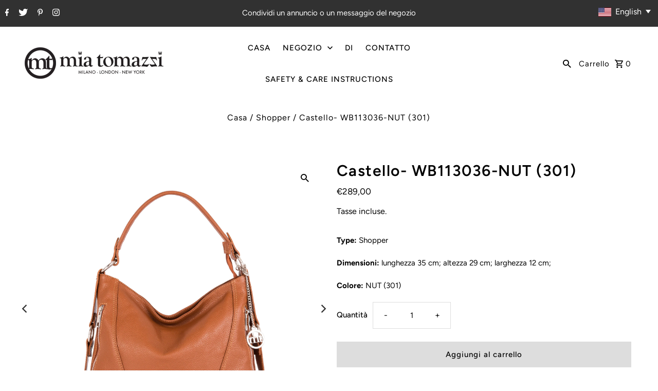

--- FILE ---
content_type: text/html; charset=utf-8
request_url: https://www.miatomazzi.com/it/products/castello-wb113036-nut-301
body_size: 25603
content:
<!DOCTYPE html>
<html class="no-js" lang="it">
<head>
  <meta charset="utf-8" />
  <meta name="viewport" content="width=device-width,initial-scale=1">

  <!-- Establish early connection to external domains -->
  <link rel="preconnect" href="https://cdn.shopify.com" crossorigin>
  <link rel="preconnect" href="https://fonts.shopify.com" crossorigin>
  <link rel="preconnect" href="https://monorail-edge.shopifysvc.com">
  <link rel="preconnect" href="//ajax.googleapis.com" crossorigin /><!-- Preload onDomain stylesheets and script libraries -->
  <link rel="preload" href="//www.miatomazzi.com/cdn/shop/t/2/assets/stylesheet.css?v=26765757528153932691663656678" as="style">
  <link rel="preload" as="font" href="//www.miatomazzi.com/cdn/fonts/figtree/figtree_n4.3c0838aba1701047e60be6a99a1b0a40ce9b8419.woff2" type="font/woff2" crossorigin>
  <link rel="preload" as="font" href="//www.miatomazzi.com/cdn/fonts/figtree/figtree_n5.3b6b7df38aa5986536945796e1f947445832047c.woff2" type="font/woff2" crossorigin>
  <link rel="preload" as="font" href="//www.miatomazzi.com/cdn/fonts/figtree/figtree_n6.9d1ea52bb49a0a86cfd1b0383d00f83d3fcc14de.woff2" type="font/woff2" crossorigin>
  <link rel="preload" href="//www.miatomazzi.com/cdn/shop/t/2/assets/eventemitter3.min.js?v=27939738353326123541663656678" as="script"><link rel="preload" href="//www.miatomazzi.com/cdn/shop/t/2/assets/vendor-video.js?v=112486824910932804751663656678" as="script"><link rel="preload" href="//www.miatomazzi.com/cdn/shop/t/2/assets/theme.js?v=122011785530201947801663656677" as="script">

  
  <link rel="canonical" href="https://www.miatomazzi.com/it/products/castello-wb113036-nut-301" /><title>Castello- WB113036-NUT (301)
 &ndash; Mia Tomazzi</title>
  <meta name="description" content="Material: Genuine cow leather Sholder Strap: Top handle Handles: Adjustable and detashable sholder strap, Handle drop 20 Closure: Back zip pocket Interior: Two interior compartments with top zip closure + Interior organizing pocket + Interior leather pocket for mobile phone Type: Italian Made Leather Bag" />

  
<meta property="og:image" content="http://www.miatomazzi.com/cdn/shop/products/WB113036-NUT301-1.jpg?v=1666186408">
  <meta property="og:image:secure_url" content="https://www.miatomazzi.com/cdn/shop/products/WB113036-NUT301-1.jpg?v=1666186408">
  <meta property="og:image:width" content="3500">
  <meta property="og:image:height" content="3500">
<meta property="og:site_name" content="Mia Tomazzi">



  <meta name="twitter:card" content="summary">


  <meta name="twitter:site" content="@shopify">



  <meta name="twitter:title" content="Castello- WB113036-NUT (301)">
  <meta name="twitter:description" content="
 Material: Genuine cow leather
 Sholder Strap: Top handle
 Handles: Adjustable and detashable sholder strap, Handle drop 20
 Closure: Back zip pocket
 Interior: Two interior compartments with top zip">
  <meta name="twitter:image" content="https://www.miatomazzi.com/cdn/shop/products/WB113036-NUT301-1_large.jpg?v=1666186408">
  <meta name="twitter:image:width" content="480">
  <meta name="twitter:image:height" content="480">


  
  <script type="application/ld+json">
   {
     "@context": "https://schema.org",
     "@type": "Product",
     "id": "castello-wb113036-nut-301",
     "url": "/it/it/products/castello-wb113036-nut-301",
     "image": "//www.miatomazzi.com/cdn/shop/products/WB113036-NUT301-1_1024x.jpg?v=1666186408",
     "name": "Castello- WB113036-NUT (301)",
     "brand": "Mia Tomazzi",
     "description": "
 Material: Genuine cow leather
 Sholder Strap: Top handle
 Handles: Adjustable and detashable sholder strap, Handle drop 20
 Closure: Back zip pocket
 Interior: Two interior compartments with top zip closure + Interior organizing pocket + Interior leather pocket for mobile phone
 Type: Italian Made Leather Bag
","sku": "WB113036-NUT (301)","offers": [
       
       {
         "@type": "Offer",
         "price": "289,00",
         "priceCurrency": "EUR",
         "availability" : "http://schema.org/InStock",
         "priceValidUntil": "2030-01-01",
         "url": "/it/products/castello-wb113036-nut-301"
       }
       
    ]}
  </script>


  <style data-shopify>
:root {
    --main-family: Figtree, sans-serif;
    --main-weight: 400;
    --main-style: normal;
    --nav-family: Figtree, sans-serif;
    --nav-weight: 500;
    --nav-style: normal;
    --heading-family: Figtree, sans-serif;
    --heading-weight: 600;
    --heading-style: normal;

    --announcement-size: 15px;
    --font-size: 15px;
    --h1-size: 30px;
    --h2-size: 24px;
    --h3-size: 20px;
    --h4-size: calc(var(--font-size) + 2px);
    --h5-size: calc(var(--font-size) + 1px);
    --nav-size: 15px;
    --border-weight: 3px;
    --top-bar-background: #313131;
    --top-bar-color: #ffffff;
    --social-links: #ffffff;
    --header-background: #ffffff;
    --cart-links: #000000;
    --header-float-color: #ffffff;
    --background: #ffffff;
    --heading-color: #000000;
    --hero-color: #ffffff;
    --text-color: #000000;
    --sale-color: #bc0000;
    --dotted-color: #dddddd;
    --button-color: #000000;
    --button-text: #ffffff;
    --button-hover: #000000;
    --button-text-hover: #ffffff;
    --secondary-button-color: #dddddd;
    --secondary-button-text: #000000;
    --navigation: #ffffff;
    --nav-color: #000000;
    --nav-hover-color: #ffffff;
    --nav-hover-link-color: #000000;
    --new-background: #222222;
    --new-text: #ffffff;
    --sale-background: #af0000;
    --sale-text: #ffffff;
    --soldout-background: #222222;
    --soldout-text: #ffffff;
    --footer-background: #ffffff;
    --footer-color: #000000;
    --footer-border: #e5e5e5;
    --error-msg-dark: #e81000;
    --error-msg-light: #ffeae8;
    --success-msg-dark: #007f5f;
    --success-msg-light: #e5fff8;
    --free-shipping-bg: #313131;
    --free-shipping-text: #fff;
    --error-color: #c60808;
    --error-color-light: #fdd0d0;
    --keyboard-focus-color: #cccccc;
    --keyboard-focus-border-style: dotted;
    --keyboard-focus-border-weight: 1;
    --icon-border-color: #e6e6e6;
    --thumbnail-slider-outline-color: #666666;
    --price-unit-price-color: #999999;
    --select-arrow-bg: url(//www.miatomazzi.com/cdn/shop/t/2/assets/select-arrow.png?v=112595941721225094991663656678);
    --product-info-align: center;
    --color-filter-size: 18px;
    --color-body-text: var(--text-color);
    --color-body: var(--background);
    --color-bg: var(--background);
    --disabled-text: #808080;
    --section-padding: 45px;
    --button-border-radius: 0px;

    --star-active: rgb(0, 0, 0);
    --star-inactive: rgb(204, 204, 204);

    --section-background: #ffffff;
    --section-overlay-color: 0, 0, 0;
    --section-overlay-opacity: 0;
    --section-button-size: 15px;


  }
  @media (max-width: 740px) {
    :root {
      --font-size: calc(15px - (15px * 0.15));
      --nav-size: calc(15px - (15px * 0.15));
      --h1-size: calc(30px - (30px * 0.15));
      --h2-size: calc(24px - (24px * 0.15));
      --h3-size: calc(20px - (20px * 0.15));
    }
  }
</style>


  <link rel="stylesheet" href="//www.miatomazzi.com/cdn/shop/t/2/assets/stylesheet.css?v=26765757528153932691663656678" type="text/css">

  <style>
  @font-face {
  font-family: Figtree;
  font-weight: 400;
  font-style: normal;
  font-display: swap;
  src: url("//www.miatomazzi.com/cdn/fonts/figtree/figtree_n4.3c0838aba1701047e60be6a99a1b0a40ce9b8419.woff2") format("woff2"),
       url("//www.miatomazzi.com/cdn/fonts/figtree/figtree_n4.c0575d1db21fc3821f17fd6617d3dee552312137.woff") format("woff");
}

  @font-face {
  font-family: Figtree;
  font-weight: 500;
  font-style: normal;
  font-display: swap;
  src: url("//www.miatomazzi.com/cdn/fonts/figtree/figtree_n5.3b6b7df38aa5986536945796e1f947445832047c.woff2") format("woff2"),
       url("//www.miatomazzi.com/cdn/fonts/figtree/figtree_n5.f26bf6dcae278b0ed902605f6605fa3338e81dab.woff") format("woff");
}

  @font-face {
  font-family: Figtree;
  font-weight: 600;
  font-style: normal;
  font-display: swap;
  src: url("//www.miatomazzi.com/cdn/fonts/figtree/figtree_n6.9d1ea52bb49a0a86cfd1b0383d00f83d3fcc14de.woff2") format("woff2"),
       url("//www.miatomazzi.com/cdn/fonts/figtree/figtree_n6.f0fcdea525a0e47b2ae4ab645832a8e8a96d31d3.woff") format("woff");
}

  @font-face {
  font-family: Figtree;
  font-weight: 700;
  font-style: normal;
  font-display: swap;
  src: url("//www.miatomazzi.com/cdn/fonts/figtree/figtree_n7.2fd9bfe01586148e644724096c9d75e8c7a90e55.woff2") format("woff2"),
       url("//www.miatomazzi.com/cdn/fonts/figtree/figtree_n7.ea05de92d862f9594794ab281c4c3a67501ef5fc.woff") format("woff");
}

  @font-face {
  font-family: Figtree;
  font-weight: 400;
  font-style: italic;
  font-display: swap;
  src: url("//www.miatomazzi.com/cdn/fonts/figtree/figtree_i4.89f7a4275c064845c304a4cf8a4a586060656db2.woff2") format("woff2"),
       url("//www.miatomazzi.com/cdn/fonts/figtree/figtree_i4.6f955aaaafc55a22ffc1f32ecf3756859a5ad3e2.woff") format("woff");
}

  @font-face {
  font-family: Figtree;
  font-weight: 700;
  font-style: italic;
  font-display: swap;
  src: url("//www.miatomazzi.com/cdn/fonts/figtree/figtree_i7.06add7096a6f2ab742e09ec7e498115904eda1fe.woff2") format("woff2"),
       url("//www.miatomazzi.com/cdn/fonts/figtree/figtree_i7.ee584b5fcaccdbb5518c0228158941f8df81b101.woff") format("woff");
}

  </style>

  <script>window.performance && window.performance.mark && window.performance.mark('shopify.content_for_header.start');</script><meta id="shopify-digital-wallet" name="shopify-digital-wallet" content="/66086174937/digital_wallets/dialog">
<meta name="shopify-checkout-api-token" content="6db8e1c6dd3d8d142e8d54bb92c63034">
<meta id="in-context-paypal-metadata" data-shop-id="66086174937" data-venmo-supported="false" data-environment="production" data-locale="it_IT" data-paypal-v4="true" data-currency="EUR">
<link rel="alternate" hreflang="x-default" href="https://www.miatomazzi.com/products/castello-wb113036-nut-301">
<link rel="alternate" hreflang="it" href="https://www.miatomazzi.com/it/products/castello-wb113036-nut-301">
<link rel="alternate" hreflang="en-FR" href="https://www.miatomazzi.com/en-fr/products/castello-wb113036-nut-301">
<link rel="alternate" hreflang="en-DE" href="https://www.miatomazzi.com/en-de/products/castello-wb113036-nut-301">
<link rel="alternate" hreflang="en-IT" href="https://www.miatomazzi.com/en-it/products/castello-wb113036-nut-301">
<link rel="alternate" hreflang="en-NL" href="https://www.miatomazzi.com/en-nl/products/castello-wb113036-nut-301">
<link rel="alternate" type="application/json+oembed" href="https://www.miatomazzi.com/it/products/castello-wb113036-nut-301.oembed">
<script async="async" src="/checkouts/internal/preloads.js?locale=it-BE"></script>
<script id="shopify-features" type="application/json">{"accessToken":"6db8e1c6dd3d8d142e8d54bb92c63034","betas":["rich-media-storefront-analytics"],"domain":"www.miatomazzi.com","predictiveSearch":true,"shopId":66086174937,"locale":"it"}</script>
<script>var Shopify = Shopify || {};
Shopify.shop = "mia-tomazzi.myshopify.com";
Shopify.locale = "it";
Shopify.currency = {"active":"EUR","rate":"1.0"};
Shopify.country = "BE";
Shopify.theme = {"name":"Fashionopolism","id":135208698073,"schema_name":"Fashionopolism","schema_version":"8.0.1","theme_store_id":141,"role":"main"};
Shopify.theme.handle = "null";
Shopify.theme.style = {"id":null,"handle":null};
Shopify.cdnHost = "www.miatomazzi.com/cdn";
Shopify.routes = Shopify.routes || {};
Shopify.routes.root = "/it/";</script>
<script type="module">!function(o){(o.Shopify=o.Shopify||{}).modules=!0}(window);</script>
<script>!function(o){function n(){var o=[];function n(){o.push(Array.prototype.slice.apply(arguments))}return n.q=o,n}var t=o.Shopify=o.Shopify||{};t.loadFeatures=n(),t.autoloadFeatures=n()}(window);</script>
<script id="shop-js-analytics" type="application/json">{"pageType":"product"}</script>
<script defer="defer" async type="module" src="//www.miatomazzi.com/cdn/shopifycloud/shop-js/modules/v2/client.init-shop-cart-sync_woLKmmEG.it.esm.js"></script>
<script defer="defer" async type="module" src="//www.miatomazzi.com/cdn/shopifycloud/shop-js/modules/v2/chunk.common_D1GdzbYo.esm.js"></script>
<script type="module">
  await import("//www.miatomazzi.com/cdn/shopifycloud/shop-js/modules/v2/client.init-shop-cart-sync_woLKmmEG.it.esm.js");
await import("//www.miatomazzi.com/cdn/shopifycloud/shop-js/modules/v2/chunk.common_D1GdzbYo.esm.js");

  window.Shopify.SignInWithShop?.initShopCartSync?.({"fedCMEnabled":true,"windoidEnabled":true});

</script>
<script>(function() {
  var isLoaded = false;
  function asyncLoad() {
    if (isLoaded) return;
    isLoaded = true;
    var urls = ["https:\/\/easy-language-translate.joboapps.com\/script\/2916\/jobo_language_90096c8a5d4d8e212d101a3f0060e392.js?shop=mia-tomazzi.myshopify.com"];
    for (var i = 0; i < urls.length; i++) {
      var s = document.createElement('script');
      s.type = 'text/javascript';
      s.async = true;
      s.src = urls[i];
      var x = document.getElementsByTagName('script')[0];
      x.parentNode.insertBefore(s, x);
    }
  };
  if(window.attachEvent) {
    window.attachEvent('onload', asyncLoad);
  } else {
    window.addEventListener('load', asyncLoad, false);
  }
})();</script>
<script id="__st">var __st={"a":66086174937,"offset":3600,"reqid":"047d586d-3c79-4d44-a156-8f806a9f177b-1763251076","pageurl":"www.miatomazzi.com\/it\/products\/castello-wb113036-nut-301","u":"ca278243e007","p":"product","rtyp":"product","rid":7957767946457};</script>
<script>window.ShopifyPaypalV4VisibilityTracking = true;</script>
<script id="captcha-bootstrap">!function(){'use strict';const t='contact',e='account',n='new_comment',o=[[t,t],['blogs',n],['comments',n],[t,'customer']],c=[[e,'customer_login'],[e,'guest_login'],[e,'recover_customer_password'],[e,'create_customer']],r=t=>t.map((([t,e])=>`form[action*='/${t}']:not([data-nocaptcha='true']) input[name='form_type'][value='${e}']`)).join(','),a=t=>()=>t?[...document.querySelectorAll(t)].map((t=>t.form)):[];function s(){const t=[...o],e=r(t);return a(e)}const i='password',u='form_key',d=['recaptcha-v3-token','g-recaptcha-response','h-captcha-response',i],f=()=>{try{return window.sessionStorage}catch{return}},m='__shopify_v',_=t=>t.elements[u];function p(t,e,n=!1){try{const o=window.sessionStorage,c=JSON.parse(o.getItem(e)),{data:r}=function(t){const{data:e,action:n}=t;return t[m]||n?{data:e,action:n}:{data:t,action:n}}(c);for(const[e,n]of Object.entries(r))t.elements[e]&&(t.elements[e].value=n);n&&o.removeItem(e)}catch(o){console.error('form repopulation failed',{error:o})}}const l='form_type',E='cptcha';function T(t){t.dataset[E]=!0}const w=window,h=w.document,L='Shopify',v='ce_forms',y='captcha';let A=!1;((t,e)=>{const n=(g='f06e6c50-85a8-45c8-87d0-21a2b65856fe',I='https://cdn.shopify.com/shopifycloud/storefront-forms-hcaptcha/ce_storefront_forms_captcha_hcaptcha.v1.5.2.iife.js',D={infoText:'Protetto da hCaptcha',privacyText:'Privacy',termsText:'Termini'},(t,e,n)=>{const o=w[L][v],c=o.bindForm;if(c)return c(t,g,e,D).then(n);var r;o.q.push([[t,g,e,D],n]),r=I,A||(h.body.append(Object.assign(h.createElement('script'),{id:'captcha-provider',async:!0,src:r})),A=!0)});var g,I,D;w[L]=w[L]||{},w[L][v]=w[L][v]||{},w[L][v].q=[],w[L][y]=w[L][y]||{},w[L][y].protect=function(t,e){n(t,void 0,e),T(t)},Object.freeze(w[L][y]),function(t,e,n,w,h,L){const[v,y,A,g]=function(t,e,n){const i=e?o:[],u=t?c:[],d=[...i,...u],f=r(d),m=r(i),_=r(d.filter((([t,e])=>n.includes(e))));return[a(f),a(m),a(_),s()]}(w,h,L),I=t=>{const e=t.target;return e instanceof HTMLFormElement?e:e&&e.form},D=t=>v().includes(t);t.addEventListener('submit',(t=>{const e=I(t);if(!e)return;const n=D(e)&&!e.dataset.hcaptchaBound&&!e.dataset.recaptchaBound,o=_(e),c=g().includes(e)&&(!o||!o.value);(n||c)&&t.preventDefault(),c&&!n&&(function(t){try{if(!f())return;!function(t){const e=f();if(!e)return;const n=_(t);if(!n)return;const o=n.value;o&&e.removeItem(o)}(t);const e=Array.from(Array(32),(()=>Math.random().toString(36)[2])).join('');!function(t,e){_(t)||t.append(Object.assign(document.createElement('input'),{type:'hidden',name:u})),t.elements[u].value=e}(t,e),function(t,e){const n=f();if(!n)return;const o=[...t.querySelectorAll(`input[type='${i}']`)].map((({name:t})=>t)),c=[...d,...o],r={};for(const[a,s]of new FormData(t).entries())c.includes(a)||(r[a]=s);n.setItem(e,JSON.stringify({[m]:1,action:t.action,data:r}))}(t,e)}catch(e){console.error('failed to persist form',e)}}(e),e.submit())}));const S=(t,e)=>{t&&!t.dataset[E]&&(n(t,e.some((e=>e===t))),T(t))};for(const o of['focusin','change'])t.addEventListener(o,(t=>{const e=I(t);D(e)&&S(e,y())}));const B=e.get('form_key'),M=e.get(l),P=B&&M;t.addEventListener('DOMContentLoaded',(()=>{const t=y();if(P)for(const e of t)e.elements[l].value===M&&p(e,B);[...new Set([...A(),...v().filter((t=>'true'===t.dataset.shopifyCaptcha))])].forEach((e=>S(e,t)))}))}(h,new URLSearchParams(w.location.search),n,t,e,['guest_login'])})(!0,!0)}();</script>
<script integrity="sha256-52AcMU7V7pcBOXWImdc/TAGTFKeNjmkeM1Pvks/DTgc=" data-source-attribution="shopify.loadfeatures" defer="defer" src="//www.miatomazzi.com/cdn/shopifycloud/storefront/assets/storefront/load_feature-81c60534.js" crossorigin="anonymous"></script>
<script data-source-attribution="shopify.dynamic_checkout.dynamic.init">var Shopify=Shopify||{};Shopify.PaymentButton=Shopify.PaymentButton||{isStorefrontPortableWallets:!0,init:function(){window.Shopify.PaymentButton.init=function(){};var t=document.createElement("script");t.src="https://www.miatomazzi.com/cdn/shopifycloud/portable-wallets/latest/portable-wallets.it.js",t.type="module",document.head.appendChild(t)}};
</script>
<script data-source-attribution="shopify.dynamic_checkout.buyer_consent">
  function portableWalletsHideBuyerConsent(e){var t=document.getElementById("shopify-buyer-consent"),n=document.getElementById("shopify-subscription-policy-button");t&&n&&(t.classList.add("hidden"),t.setAttribute("aria-hidden","true"),n.removeEventListener("click",e))}function portableWalletsShowBuyerConsent(e){var t=document.getElementById("shopify-buyer-consent"),n=document.getElementById("shopify-subscription-policy-button");t&&n&&(t.classList.remove("hidden"),t.removeAttribute("aria-hidden"),n.addEventListener("click",e))}window.Shopify?.PaymentButton&&(window.Shopify.PaymentButton.hideBuyerConsent=portableWalletsHideBuyerConsent,window.Shopify.PaymentButton.showBuyerConsent=portableWalletsShowBuyerConsent);
</script>
<script>
  function portableWalletsCleanup(e){e&&e.src&&console.error("Failed to load portable wallets script "+e.src);var t=document.querySelectorAll("shopify-accelerated-checkout .shopify-payment-button__skeleton, shopify-accelerated-checkout-cart .wallet-cart-button__skeleton"),e=document.getElementById("shopify-buyer-consent");for(let e=0;e<t.length;e++)t[e].remove();e&&e.remove()}function portableWalletsNotLoadedAsModule(e){e instanceof ErrorEvent&&"string"==typeof e.message&&e.message.includes("import.meta")&&"string"==typeof e.filename&&e.filename.includes("portable-wallets")&&(window.removeEventListener("error",portableWalletsNotLoadedAsModule),window.Shopify.PaymentButton.failedToLoad=e,"loading"===document.readyState?document.addEventListener("DOMContentLoaded",window.Shopify.PaymentButton.init):window.Shopify.PaymentButton.init())}window.addEventListener("error",portableWalletsNotLoadedAsModule);
</script>

<script type="module" src="https://www.miatomazzi.com/cdn/shopifycloud/portable-wallets/latest/portable-wallets.it.js" onError="portableWalletsCleanup(this)" crossorigin="anonymous"></script>
<script nomodule>
  document.addEventListener("DOMContentLoaded", portableWalletsCleanup);
</script>

<link id="shopify-accelerated-checkout-styles" rel="stylesheet" media="screen" href="https://www.miatomazzi.com/cdn/shopifycloud/portable-wallets/latest/accelerated-checkout-backwards-compat.css" crossorigin="anonymous">
<style id="shopify-accelerated-checkout-cart">
        #shopify-buyer-consent {
  margin-top: 1em;
  display: inline-block;
  width: 100%;
}

#shopify-buyer-consent.hidden {
  display: none;
}

#shopify-subscription-policy-button {
  background: none;
  border: none;
  padding: 0;
  text-decoration: underline;
  font-size: inherit;
  cursor: pointer;
}

#shopify-subscription-policy-button::before {
  box-shadow: none;
}

      </style>

<script>window.performance && window.performance.mark && window.performance.mark('shopify.content_for_header.end');</script>

<link href="https://monorail-edge.shopifysvc.com" rel="dns-prefetch">
<script>(function(){if ("sendBeacon" in navigator && "performance" in window) {try {var session_token_from_headers = performance.getEntriesByType('navigation')[0].serverTiming.find(x => x.name == '_s').description;} catch {var session_token_from_headers = undefined;}var session_cookie_matches = document.cookie.match(/_shopify_s=([^;]*)/);var session_token_from_cookie = session_cookie_matches && session_cookie_matches.length === 2 ? session_cookie_matches[1] : "";var session_token = session_token_from_headers || session_token_from_cookie || "";function handle_abandonment_event(e) {var entries = performance.getEntries().filter(function(entry) {return /monorail-edge.shopifysvc.com/.test(entry.name);});if (!window.abandonment_tracked && entries.length === 0) {window.abandonment_tracked = true;var currentMs = Date.now();var navigation_start = performance.timing.navigationStart;var payload = {shop_id: 66086174937,url: window.location.href,navigation_start,duration: currentMs - navigation_start,session_token,page_type: "product"};window.navigator.sendBeacon("https://monorail-edge.shopifysvc.com/v1/produce", JSON.stringify({schema_id: "online_store_buyer_site_abandonment/1.1",payload: payload,metadata: {event_created_at_ms: currentMs,event_sent_at_ms: currentMs}}));}}window.addEventListener('pagehide', handle_abandonment_event);}}());</script>
<script id="web-pixels-manager-setup">(function e(e,d,r,n,o){if(void 0===o&&(o={}),!Boolean(null===(a=null===(i=window.Shopify)||void 0===i?void 0:i.analytics)||void 0===a?void 0:a.replayQueue)){var i,a;window.Shopify=window.Shopify||{};var t=window.Shopify;t.analytics=t.analytics||{};var s=t.analytics;s.replayQueue=[],s.publish=function(e,d,r){return s.replayQueue.push([e,d,r]),!0};try{self.performance.mark("wpm:start")}catch(e){}var l=function(){var e={modern:/Edge?\/(1{2}[4-9]|1[2-9]\d|[2-9]\d{2}|\d{4,})\.\d+(\.\d+|)|Firefox\/(1{2}[4-9]|1[2-9]\d|[2-9]\d{2}|\d{4,})\.\d+(\.\d+|)|Chrom(ium|e)\/(9{2}|\d{3,})\.\d+(\.\d+|)|(Maci|X1{2}).+ Version\/(15\.\d+|(1[6-9]|[2-9]\d|\d{3,})\.\d+)([,.]\d+|)( \(\w+\)|)( Mobile\/\w+|) Safari\/|Chrome.+OPR\/(9{2}|\d{3,})\.\d+\.\d+|(CPU[ +]OS|iPhone[ +]OS|CPU[ +]iPhone|CPU IPhone OS|CPU iPad OS)[ +]+(15[._]\d+|(1[6-9]|[2-9]\d|\d{3,})[._]\d+)([._]\d+|)|Android:?[ /-](13[3-9]|1[4-9]\d|[2-9]\d{2}|\d{4,})(\.\d+|)(\.\d+|)|Android.+Firefox\/(13[5-9]|1[4-9]\d|[2-9]\d{2}|\d{4,})\.\d+(\.\d+|)|Android.+Chrom(ium|e)\/(13[3-9]|1[4-9]\d|[2-9]\d{2}|\d{4,})\.\d+(\.\d+|)|SamsungBrowser\/([2-9]\d|\d{3,})\.\d+/,legacy:/Edge?\/(1[6-9]|[2-9]\d|\d{3,})\.\d+(\.\d+|)|Firefox\/(5[4-9]|[6-9]\d|\d{3,})\.\d+(\.\d+|)|Chrom(ium|e)\/(5[1-9]|[6-9]\d|\d{3,})\.\d+(\.\d+|)([\d.]+$|.*Safari\/(?![\d.]+ Edge\/[\d.]+$))|(Maci|X1{2}).+ Version\/(10\.\d+|(1[1-9]|[2-9]\d|\d{3,})\.\d+)([,.]\d+|)( \(\w+\)|)( Mobile\/\w+|) Safari\/|Chrome.+OPR\/(3[89]|[4-9]\d|\d{3,})\.\d+\.\d+|(CPU[ +]OS|iPhone[ +]OS|CPU[ +]iPhone|CPU IPhone OS|CPU iPad OS)[ +]+(10[._]\d+|(1[1-9]|[2-9]\d|\d{3,})[._]\d+)([._]\d+|)|Android:?[ /-](13[3-9]|1[4-9]\d|[2-9]\d{2}|\d{4,})(\.\d+|)(\.\d+|)|Mobile Safari.+OPR\/([89]\d|\d{3,})\.\d+\.\d+|Android.+Firefox\/(13[5-9]|1[4-9]\d|[2-9]\d{2}|\d{4,})\.\d+(\.\d+|)|Android.+Chrom(ium|e)\/(13[3-9]|1[4-9]\d|[2-9]\d{2}|\d{4,})\.\d+(\.\d+|)|Android.+(UC? ?Browser|UCWEB|U3)[ /]?(15\.([5-9]|\d{2,})|(1[6-9]|[2-9]\d|\d{3,})\.\d+)\.\d+|SamsungBrowser\/(5\.\d+|([6-9]|\d{2,})\.\d+)|Android.+MQ{2}Browser\/(14(\.(9|\d{2,})|)|(1[5-9]|[2-9]\d|\d{3,})(\.\d+|))(\.\d+|)|K[Aa][Ii]OS\/(3\.\d+|([4-9]|\d{2,})\.\d+)(\.\d+|)/},d=e.modern,r=e.legacy,n=navigator.userAgent;return n.match(d)?"modern":n.match(r)?"legacy":"unknown"}(),u="modern"===l?"modern":"legacy",c=(null!=n?n:{modern:"",legacy:""})[u],f=function(e){return[e.baseUrl,"/wpm","/b",e.hashVersion,"modern"===e.buildTarget?"m":"l",".js"].join("")}({baseUrl:d,hashVersion:r,buildTarget:u}),m=function(e){var d=e.version,r=e.bundleTarget,n=e.surface,o=e.pageUrl,i=e.monorailEndpoint;return{emit:function(e){var a=e.status,t=e.errorMsg,s=(new Date).getTime(),l=JSON.stringify({metadata:{event_sent_at_ms:s},events:[{schema_id:"web_pixels_manager_load/3.1",payload:{version:d,bundle_target:r,page_url:o,status:a,surface:n,error_msg:t},metadata:{event_created_at_ms:s}}]});if(!i)return console&&console.warn&&console.warn("[Web Pixels Manager] No Monorail endpoint provided, skipping logging."),!1;try{return self.navigator.sendBeacon.bind(self.navigator)(i,l)}catch(e){}var u=new XMLHttpRequest;try{return u.open("POST",i,!0),u.setRequestHeader("Content-Type","text/plain"),u.send(l),!0}catch(e){return console&&console.warn&&console.warn("[Web Pixels Manager] Got an unhandled error while logging to Monorail."),!1}}}}({version:r,bundleTarget:l,surface:e.surface,pageUrl:self.location.href,monorailEndpoint:e.monorailEndpoint});try{o.browserTarget=l,function(e){var d=e.src,r=e.async,n=void 0===r||r,o=e.onload,i=e.onerror,a=e.sri,t=e.scriptDataAttributes,s=void 0===t?{}:t,l=document.createElement("script"),u=document.querySelector("head"),c=document.querySelector("body");if(l.async=n,l.src=d,a&&(l.integrity=a,l.crossOrigin="anonymous"),s)for(var f in s)if(Object.prototype.hasOwnProperty.call(s,f))try{l.dataset[f]=s[f]}catch(e){}if(o&&l.addEventListener("load",o),i&&l.addEventListener("error",i),u)u.appendChild(l);else{if(!c)throw new Error("Did not find a head or body element to append the script");c.appendChild(l)}}({src:f,async:!0,onload:function(){if(!function(){var e,d;return Boolean(null===(d=null===(e=window.Shopify)||void 0===e?void 0:e.analytics)||void 0===d?void 0:d.initialized)}()){var d=window.webPixelsManager.init(e)||void 0;if(d){var r=window.Shopify.analytics;r.replayQueue.forEach((function(e){var r=e[0],n=e[1],o=e[2];d.publishCustomEvent(r,n,o)})),r.replayQueue=[],r.publish=d.publishCustomEvent,r.visitor=d.visitor,r.initialized=!0}}},onerror:function(){return m.emit({status:"failed",errorMsg:"".concat(f," has failed to load")})},sri:function(e){var d=/^sha384-[A-Za-z0-9+/=]+$/;return"string"==typeof e&&d.test(e)}(c)?c:"",scriptDataAttributes:o}),m.emit({status:"loading"})}catch(e){m.emit({status:"failed",errorMsg:(null==e?void 0:e.message)||"Unknown error"})}}})({shopId: 66086174937,storefrontBaseUrl: "https://www.miatomazzi.com",extensionsBaseUrl: "https://extensions.shopifycdn.com/cdn/shopifycloud/web-pixels-manager",monorailEndpoint: "https://monorail-edge.shopifysvc.com/unstable/produce_batch",surface: "storefront-renderer",enabledBetaFlags: ["2dca8a86"],webPixelsConfigList: [{"id":"shopify-app-pixel","configuration":"{}","eventPayloadVersion":"v1","runtimeContext":"STRICT","scriptVersion":"0450","apiClientId":"shopify-pixel","type":"APP","privacyPurposes":["ANALYTICS","MARKETING"]},{"id":"shopify-custom-pixel","eventPayloadVersion":"v1","runtimeContext":"LAX","scriptVersion":"0450","apiClientId":"shopify-pixel","type":"CUSTOM","privacyPurposes":["ANALYTICS","MARKETING"]}],isMerchantRequest: false,initData: {"shop":{"name":"Mia Tomazzi","paymentSettings":{"currencyCode":"EUR"},"myshopifyDomain":"mia-tomazzi.myshopify.com","countryCode":"BE","storefrontUrl":"https:\/\/www.miatomazzi.com\/it"},"customer":null,"cart":null,"checkout":null,"productVariants":[{"price":{"amount":289.0,"currencyCode":"EUR"},"product":{"title":"Castello- WB113036-NUT (301)","vendor":"Mia Tomazzi","id":"7957767946457","untranslatedTitle":"Castello- WB113036-NUT (301)","url":"\/it\/products\/castello-wb113036-nut-301","type":"Shopper"},"id":"43496350613721","image":{"src":"\/\/www.miatomazzi.com\/cdn\/shop\/products\/WB113036-NUT301-1.jpg?v=1666186408"},"sku":"WB113036-NUT (301)","title":"Default Title","untranslatedTitle":"Default Title"}],"purchasingCompany":null},},"https://www.miatomazzi.com/cdn","ae1676cfwd2530674p4253c800m34e853cb",{"modern":"","legacy":""},{"shopId":"66086174937","storefrontBaseUrl":"https:\/\/www.miatomazzi.com","extensionBaseUrl":"https:\/\/extensions.shopifycdn.com\/cdn\/shopifycloud\/web-pixels-manager","surface":"storefront-renderer","enabledBetaFlags":"[\"2dca8a86\"]","isMerchantRequest":"false","hashVersion":"ae1676cfwd2530674p4253c800m34e853cb","publish":"custom","events":"[[\"page_viewed\",{}],[\"product_viewed\",{\"productVariant\":{\"price\":{\"amount\":289.0,\"currencyCode\":\"EUR\"},\"product\":{\"title\":\"Castello- WB113036-NUT (301)\",\"vendor\":\"Mia Tomazzi\",\"id\":\"7957767946457\",\"untranslatedTitle\":\"Castello- WB113036-NUT (301)\",\"url\":\"\/it\/products\/castello-wb113036-nut-301\",\"type\":\"Shopper\"},\"id\":\"43496350613721\",\"image\":{\"src\":\"\/\/www.miatomazzi.com\/cdn\/shop\/products\/WB113036-NUT301-1.jpg?v=1666186408\"},\"sku\":\"WB113036-NUT (301)\",\"title\":\"Default Title\",\"untranslatedTitle\":\"Default Title\"}}]]"});</script><script>
  window.ShopifyAnalytics = window.ShopifyAnalytics || {};
  window.ShopifyAnalytics.meta = window.ShopifyAnalytics.meta || {};
  window.ShopifyAnalytics.meta.currency = 'EUR';
  var meta = {"product":{"id":7957767946457,"gid":"gid:\/\/shopify\/Product\/7957767946457","vendor":"Mia Tomazzi","type":"Shopper","variants":[{"id":43496350613721,"price":28900,"name":"Castello- WB113036-NUT (301)","public_title":null,"sku":"WB113036-NUT (301)"}],"remote":false},"page":{"pageType":"product","resourceType":"product","resourceId":7957767946457}};
  for (var attr in meta) {
    window.ShopifyAnalytics.meta[attr] = meta[attr];
  }
</script>
<script class="analytics">
  (function () {
    var customDocumentWrite = function(content) {
      var jquery = null;

      if (window.jQuery) {
        jquery = window.jQuery;
      } else if (window.Checkout && window.Checkout.$) {
        jquery = window.Checkout.$;
      }

      if (jquery) {
        jquery('body').append(content);
      }
    };

    var hasLoggedConversion = function(token) {
      if (token) {
        return document.cookie.indexOf('loggedConversion=' + token) !== -1;
      }
      return false;
    }

    var setCookieIfConversion = function(token) {
      if (token) {
        var twoMonthsFromNow = new Date(Date.now());
        twoMonthsFromNow.setMonth(twoMonthsFromNow.getMonth() + 2);

        document.cookie = 'loggedConversion=' + token + '; expires=' + twoMonthsFromNow;
      }
    }

    var trekkie = window.ShopifyAnalytics.lib = window.trekkie = window.trekkie || [];
    if (trekkie.integrations) {
      return;
    }
    trekkie.methods = [
      'identify',
      'page',
      'ready',
      'track',
      'trackForm',
      'trackLink'
    ];
    trekkie.factory = function(method) {
      return function() {
        var args = Array.prototype.slice.call(arguments);
        args.unshift(method);
        trekkie.push(args);
        return trekkie;
      };
    };
    for (var i = 0; i < trekkie.methods.length; i++) {
      var key = trekkie.methods[i];
      trekkie[key] = trekkie.factory(key);
    }
    trekkie.load = function(config) {
      trekkie.config = config || {};
      trekkie.config.initialDocumentCookie = document.cookie;
      var first = document.getElementsByTagName('script')[0];
      var script = document.createElement('script');
      script.type = 'text/javascript';
      script.onerror = function(e) {
        var scriptFallback = document.createElement('script');
        scriptFallback.type = 'text/javascript';
        scriptFallback.onerror = function(error) {
                var Monorail = {
      produce: function produce(monorailDomain, schemaId, payload) {
        var currentMs = new Date().getTime();
        var event = {
          schema_id: schemaId,
          payload: payload,
          metadata: {
            event_created_at_ms: currentMs,
            event_sent_at_ms: currentMs
          }
        };
        return Monorail.sendRequest("https://" + monorailDomain + "/v1/produce", JSON.stringify(event));
      },
      sendRequest: function sendRequest(endpointUrl, payload) {
        // Try the sendBeacon API
        if (window && window.navigator && typeof window.navigator.sendBeacon === 'function' && typeof window.Blob === 'function' && !Monorail.isIos12()) {
          var blobData = new window.Blob([payload], {
            type: 'text/plain'
          });

          if (window.navigator.sendBeacon(endpointUrl, blobData)) {
            return true;
          } // sendBeacon was not successful

        } // XHR beacon

        var xhr = new XMLHttpRequest();

        try {
          xhr.open('POST', endpointUrl);
          xhr.setRequestHeader('Content-Type', 'text/plain');
          xhr.send(payload);
        } catch (e) {
          console.log(e);
        }

        return false;
      },
      isIos12: function isIos12() {
        return window.navigator.userAgent.lastIndexOf('iPhone; CPU iPhone OS 12_') !== -1 || window.navigator.userAgent.lastIndexOf('iPad; CPU OS 12_') !== -1;
      }
    };
    Monorail.produce('monorail-edge.shopifysvc.com',
      'trekkie_storefront_load_errors/1.1',
      {shop_id: 66086174937,
      theme_id: 135208698073,
      app_name: "storefront",
      context_url: window.location.href,
      source_url: "//www.miatomazzi.com/cdn/s/trekkie.storefront.308893168db1679b4a9f8a086857af995740364f.min.js"});

        };
        scriptFallback.async = true;
        scriptFallback.src = '//www.miatomazzi.com/cdn/s/trekkie.storefront.308893168db1679b4a9f8a086857af995740364f.min.js';
        first.parentNode.insertBefore(scriptFallback, first);
      };
      script.async = true;
      script.src = '//www.miatomazzi.com/cdn/s/trekkie.storefront.308893168db1679b4a9f8a086857af995740364f.min.js';
      first.parentNode.insertBefore(script, first);
    };
    trekkie.load(
      {"Trekkie":{"appName":"storefront","development":false,"defaultAttributes":{"shopId":66086174937,"isMerchantRequest":null,"themeId":135208698073,"themeCityHash":"4804803530209393598","contentLanguage":"it","currency":"EUR","eventMetadataId":"7139b9d1-b686-4bb9-8e21-0d295c27a303"},"isServerSideCookieWritingEnabled":true,"monorailRegion":"shop_domain","enabledBetaFlags":["f0df213a"]},"Session Attribution":{},"S2S":{"facebookCapiEnabled":false,"source":"trekkie-storefront-renderer","apiClientId":580111}}
    );

    var loaded = false;
    trekkie.ready(function() {
      if (loaded) return;
      loaded = true;

      window.ShopifyAnalytics.lib = window.trekkie;

      var originalDocumentWrite = document.write;
      document.write = customDocumentWrite;
      try { window.ShopifyAnalytics.merchantGoogleAnalytics.call(this); } catch(error) {};
      document.write = originalDocumentWrite;

      window.ShopifyAnalytics.lib.page(null,{"pageType":"product","resourceType":"product","resourceId":7957767946457,"shopifyEmitted":true});

      var match = window.location.pathname.match(/checkouts\/(.+)\/(thank_you|post_purchase)/)
      var token = match? match[1]: undefined;
      if (!hasLoggedConversion(token)) {
        setCookieIfConversion(token);
        window.ShopifyAnalytics.lib.track("Viewed Product",{"currency":"EUR","variantId":43496350613721,"productId":7957767946457,"productGid":"gid:\/\/shopify\/Product\/7957767946457","name":"Castello- WB113036-NUT (301)","price":"289.00","sku":"WB113036-NUT (301)","brand":"Mia Tomazzi","variant":null,"category":"Shopper","nonInteraction":true,"remote":false},undefined,undefined,{"shopifyEmitted":true});
      window.ShopifyAnalytics.lib.track("monorail:\/\/trekkie_storefront_viewed_product\/1.1",{"currency":"EUR","variantId":43496350613721,"productId":7957767946457,"productGid":"gid:\/\/shopify\/Product\/7957767946457","name":"Castello- WB113036-NUT (301)","price":"289.00","sku":"WB113036-NUT (301)","brand":"Mia Tomazzi","variant":null,"category":"Shopper","nonInteraction":true,"remote":false,"referer":"https:\/\/www.miatomazzi.com\/it\/products\/castello-wb113036-nut-301"});
      }
    });


        var eventsListenerScript = document.createElement('script');
        eventsListenerScript.async = true;
        eventsListenerScript.src = "//www.miatomazzi.com/cdn/shopifycloud/storefront/assets/shop_events_listener-3da45d37.js";
        document.getElementsByTagName('head')[0].appendChild(eventsListenerScript);

})();</script>
<script
  defer
  src="https://www.miatomazzi.com/cdn/shopifycloud/perf-kit/shopify-perf-kit-2.1.2.min.js"
  data-application="storefront-renderer"
  data-shop-id="66086174937"
  data-render-region="gcp-us-east1"
  data-page-type="product"
  data-theme-instance-id="135208698073"
  data-theme-name="Fashionopolism"
  data-theme-version="8.0.1"
  data-monorail-region="shop_domain"
  data-resource-timing-sampling-rate="10"
  data-shs="true"
  data-shs-beacon="true"
  data-shs-export-with-fetch="true"
  data-shs-logs-sample-rate="1"
></script>
</head>
<body class="gridlock template-product product theme-features__product-variants--swatches theme-features__section-title-border--bottom_only_short theme-features__details-align--center theme-features__image-hover-transition--false theme-features__ghost-buttons--false js-slideout-toggle-wrapper js-modal-toggle-wrapper">
  <div class="js-slideout-overlay site-overlay"></div>
  <div class="js-modal-overlay site-overlay"></div>

  <aside class="slideout slideout__drawer-left" data-wau-slideout="mobile-navigation" id="slideout-mobile-navigation">
    <div id="shopify-section-mobile-navigation" class="shopify-section"><nav class="mobile-menu" role="navigation" data-section-id="mobile-navigation" data-section-type="mobile-navigation">
  <div class="slideout__trigger--close">
    <button class="slideout__trigger-mobile-menu js-slideout-close" data-slideout-direction="left" aria-label="Close navigation" tabindex="0" type="button" name="button">
      <div class="icn-close"></div>
    </button>
  </div>
  
    

  
    
        <div class="mobile-menu__block mobile-menu__cart-status" >
          <a class="mobile-menu__cart-icon" href="/it/cart">
            <span class="vib-center">Carrello</span>
            <span class="mobile-menu__cart-count js-cart-count vib-center">0</span>

            
              
  
    <svg class="fash--apollo-bag mobile-menu__cart-icon--icon vib-center" height="14px" version="1.1" xmlns="http://www.w3.org/2000/svg" xmlns:xlink="http://www.w3.org/1999/xlink" x="0px" y="0px"
    viewBox="0 0 21.1 20" xml:space="preserve">
      <g class="hover-fill" fill="#000000">
        <path d="M14.7,4.2V2.1c0-1.2-0.9-2.1-2.1-2.1H8.4C7.3,0,6.3,0.9,6.3,2.1v2.1H0v13.7C0,19.1,0.9,20,2.1,20h16.8
        c1.2,0,2.1-0.9,2.1-2.1V4.2H14.7z M8.4,2.1h4.2v2.1H8.4V2.1z M18.9,17.9H2.1V6.3h16.8V17.9z"/>
      </g>
      <style>.mobile-menu__cart-icon .fash--apollo-bag:hover .hover-fill { fill: #000000;}</style>
    </svg>
  






            
          </a>
        </div>
    
  
    
<ul class="js-accordion js-accordion-mobile-nav c-accordion c-accordion--mobile-nav c-accordion--mobile- mobile-menu__block mobile-menu__accordion"
            id="c-accordion--mobile-"
             >

          
            

            
              <li>
                <a class="js-accordion-link c-accordion__link" href="/it">CASA</a>
              </li>
            

          
            

            
<li class="js-accordion-header c-accordion__header">
                <a class="js-accordion-link c-accordion__link" href="/it/collections">NEGOZIO</a>
                <button class="dropdown-arrow" aria-label="NEGOZIO" data-toggle="accordion" aria-expanded="false" aria-controls="c-accordion__panel--mobile--2" >
                  
  
    <svg class="fash--apollo-down-carrot c-accordion__header--icon vib-center" height="6px" version="1.1" xmlns="http://www.w3.org/2000/svg" xmlns:xlink="http://www.w3.org/1999/xlink" x="0px" y="0px"
    	 viewBox="0 0 20 13.3" xml:space="preserve">
      <g class="hover-fill" fill="#000000">
        <polygon points="17.7,0 10,8.3 2.3,0 0,2.5 10,13.3 20,2.5 "/>
      </g>
      <style>.c-accordion__header .fash--apollo-down-carrot:hover .hover-fill { fill: #000000;}</style>
    </svg>
  






                </button>
              </li>

              <li class="c-accordion__panel c-accordion__panel--mobile--2" id="c-accordion__panel--mobile--2" data-parent="#c-accordion--mobile-">
                

                <ul class="js-accordion js-accordion-mobile-nav c-accordion c-accordion--mobile-nav c-accordion--mobile-nav__inner c-accordion--mobile--1" id="c-accordion--mobile--1">
                  
                    
<li class="js-accordion-header c-accordion__header">
                        <a class="js-accordion-link c-accordion__link" href="/it#">Per tipo</a>
                        <button class="dropdown-arrow" aria-label="Per tipo" data-toggle="accordion" aria-expanded="false" aria-controls="c-accordion__panel--mobile--2-1" >
                          
  
    <svg class="fash--apollo-down-carrot c-accordion__header--icon vib-center" height="6px" version="1.1" xmlns="http://www.w3.org/2000/svg" xmlns:xlink="http://www.w3.org/1999/xlink" x="0px" y="0px"
    	 viewBox="0 0 20 13.3" xml:space="preserve">
      <g class="hover-fill" fill="#000000">
        <polygon points="17.7,0 10,8.3 2.3,0 0,2.5 10,13.3 20,2.5 "/>
      </g>
      <style>.c-accordion__header .fash--apollo-down-carrot:hover .hover-fill { fill: #000000;}</style>
    </svg>
  






                        </button>
                      </li>
                      <li class="c-accordion__panel c-accordion__panel--mobile--2-1" id="c-accordion__panel--mobile--2-1" data-parent="#c-accordion--mobile--1">
                          <ul>
                            
                              <li>
                                <a class="js-accordion-link c-accordion__link" href="/it/collections/all?filter.p.product_type=Shopper">Acquirente</a>
                              </li>
                            
                              <li>
                                <a class="js-accordion-link c-accordion__link" href="/it/collections/all?filter.p.product_type=Crossbodybag">Borsa a tracolla</a>
                              </li>
                            
                              <li>
                                <a class="js-accordion-link c-accordion__link" href="/it/collections/all?filter.p.product_type=Wallet">Portafoglio</a>
                              </li>
                            
                              <li>
                                <a class="js-accordion-link c-accordion__link" href="/it/collections/all?filter.p.product_type=Clutch">Frizione</a>
                              </li>
                            
                              <li>
                                <a class="js-accordion-link c-accordion__link" href="/it/collections/all?filter.p.product_type=Long+shoulder+bag">Borsa a tracolla lunga</a>
                              </li>
                            
                              <li>
                                <a class="js-accordion-link c-accordion__link" href="/it/collections/all?filter.p.product_type=Tote">Totalizzatore</a>
                              </li>
                            
                              <li>
                                <a class="js-accordion-link c-accordion__link" href="/it/collections/all?filter.p.product_type=Backpack">Zaino</a>
                              </li>
                            
                              <li>
                                <a class="js-accordion-link c-accordion__link" href="/it/collections/all?filter.p.product_type=Accessoires">Accessori</a>
                              </li>
                            
                          </ul>
                        </li>
                    
                  
                    
<li class="js-accordion-header c-accordion__header">
                        <a class="js-accordion-link c-accordion__link" href="/it#">Da Bodyshape</a>
                        <button class="dropdown-arrow" aria-label="Da Bodyshape" data-toggle="accordion" aria-expanded="false" aria-controls="c-accordion__panel--mobile--2-2" >
                          
  
    <svg class="fash--apollo-down-carrot c-accordion__header--icon vib-center" height="6px" version="1.1" xmlns="http://www.w3.org/2000/svg" xmlns:xlink="http://www.w3.org/1999/xlink" x="0px" y="0px"
    	 viewBox="0 0 20 13.3" xml:space="preserve">
      <g class="hover-fill" fill="#000000">
        <polygon points="17.7,0 10,8.3 2.3,0 0,2.5 10,13.3 20,2.5 "/>
      </g>
      <style>.c-accordion__header .fash--apollo-down-carrot:hover .hover-fill { fill: #000000;}</style>
    </svg>
  






                        </button>
                      </li>
                      <li class="c-accordion__panel c-accordion__panel--mobile--2-2" id="c-accordion__panel--mobile--2-2" data-parent="#c-accordion--mobile--1">
                          <ul>
                            
                              <li>
                                <a class="js-accordion-link c-accordion__link" href="/it/collections/all?filter.p.m.custom.by_bodyshape_inverted_triangle_or_appel=Yes">Triangolo invertito o Appel</a>
                              </li>
                            
                              <li>
                                <a class="js-accordion-link c-accordion__link" href="/it/collections/all?filter.p.m.custom.by_bodyshape_hourglass=Yes">Clessidra</a>
                              </li>
                            
                              <li>
                                <a class="js-accordion-link c-accordion__link" href="/it/collections/all?filter.p.m.custom.by_bodyshape_rectangle=Yes">Rettangolo</a>
                              </li>
                            
                              <li>
                                <a class="js-accordion-link c-accordion__link" href="/it/collections/all?filter.p.m.custom.by_bodyshape_triangle_or_pear=Yes">Triangolo o pera</a>
                              </li>
                            
                              <li>
                                <a class="js-accordion-link c-accordion__link" href="/it/pages/body-shape">Get some more advice</a>
                              </li>
                            
                          </ul>
                        </li>
                    
                  
                    
<li class="js-accordion-header c-accordion__header">
                        <a class="js-accordion-link c-accordion__link" href="/it/collections">Per raccolta</a>
                        <button class="dropdown-arrow" aria-label="Per raccolta" data-toggle="accordion" aria-expanded="false" aria-controls="c-accordion__panel--mobile--2-3" >
                          
  
    <svg class="fash--apollo-down-carrot c-accordion__header--icon vib-center" height="6px" version="1.1" xmlns="http://www.w3.org/2000/svg" xmlns:xlink="http://www.w3.org/1999/xlink" x="0px" y="0px"
    	 viewBox="0 0 20 13.3" xml:space="preserve">
      <g class="hover-fill" fill="#000000">
        <polygon points="17.7,0 10,8.3 2.3,0 0,2.5 10,13.3 20,2.5 "/>
      </g>
      <style>.c-accordion__header .fash--apollo-down-carrot:hover .hover-fill { fill: #000000;}</style>
    </svg>
  






                        </button>
                      </li>
                      <li class="c-accordion__panel c-accordion__panel--mobile--2-3" id="c-accordion__panel--mobile--2-3" data-parent="#c-accordion--mobile--1">
                          <ul>
                            
                              <li>
                                <a class="js-accordion-link c-accordion__link" href="/it/collections/timeless-elegance">Timeless elegance</a>
                              </li>
                            
                              <li>
                                <a class="js-accordion-link c-accordion__link" href="/it/collections/backpack-collection">Backpack collection</a>
                              </li>
                            
                              <li>
                                <a class="js-accordion-link c-accordion__link" href="/it/collections/bestselling">Bestseller</a>
                              </li>
                            
                              <li>
                                <a class="js-accordion-link c-accordion__link" href="/it/collections/new-in">New in</a>
                              </li>
                            
                              <li>
                                <a class="js-accordion-link c-accordion__link" href="/it/collections/vintage-collection">Vintage Collection</a>
                              </li>
                            
                              <li>
                                <a class="js-accordion-link c-accordion__link" href="/it/collections/fancy-colours">Fancy colours</a>
                              </li>
                            
                              <li>
                                <a class="js-accordion-link c-accordion__link" href="/it/collections/metallic-look">Metallic look</a>
                              </li>
                            
                              <li>
                                <a class="js-accordion-link c-accordion__link" href="/it/collections/be-inspired">Be Inspired</a>
                              </li>
                            
                              <li>
                                <a class="js-accordion-link c-accordion__link" href="/it/collections/prints-patterns">Prints & Patterns</a>
                              </li>
                            
                              <li>
                                <a class="js-accordion-link c-accordion__link" href="/it/collections/timeless-elegance">Timeless Elegance</a>
                              </li>
                            
                          </ul>
                        </li>
                    
                  
                </ul>
              </li>
            

          
            

            
              <li>
                <a class="js-accordion-link c-accordion__link" href="/it/pages/about-us">DI</a>
              </li>
            

          
            

            
              <li>
                <a class="js-accordion-link c-accordion__link" href="/it/pages/contact">CONTATTO</a>
              </li>
            

          
            

            
              <li>
                <a class="js-accordion-link c-accordion__link" href="/it/pages/safety-care-instructions">SAFETY &amp; CARE INSTRUCTIONS</a>
              </li>
            

          
          
        </ul><!-- /.c-accordion.c-accordion--mobile-nav -->
      
  
    
        <div class="mobile-menu__block mobile-menu__featured-text text-center rte" >
          <p> <b>Testo in primo piano</b></p>
<p> <em>Un ottimo posto per condividere una vendita!</em></p>
        </div>
      
  
    
        <div class="mobile-menu__block mobile-menu__search" ><predictive-search
            data-routes="/it/search/suggest"
            data-show-only-products="false"
            data-results-per-resource="6"
            data-input-selector='input[name="q"]'
            data-results-selector="#predictive-search"
            ><form action="/search" method="get">
              <input
                type="text"
                name="q"
                id="q"
                placeholder="RICERCA"
                value=""role="combobox"
                  aria-expanded="false"
                  aria-owns="predictive-search-results-list"
                  aria-controls="predictive-search-results-list"
                  aria-haspopup="listbox"
                  aria-autocomplete="list"
                  autocorrect="off"
                  autocomplete="off"
                  autocapitalize="off"
                  spellcheck="false"/>

              <input name="options[prefix]" type="hidden" value="last">

              
<div id="predictive-search" class="predictive-search" tabindex="-1"></div></form></predictive-search></div>
      
  
    
        <div class="mobile-menu__block mobile-menu__social text-center" >
          <ul id="social">
            
  <li>
    <a href="//facebook.com/shopify" target="_blank" aria-label="Facebook">
      


  
    <svg class="fash--facebook social-icons--icon" height="14px" version="1.1" xmlns="http://www.w3.org/2000/svg" xmlns:xlink="http://www.w3.org/1999/xlink" x="0px"
    y="0px" viewBox="0 0 11 20" xml:space="preserve">
      <g class="hover-fill" fill="">
        <path d="M11,0H8C5.2,0,3,2.2,3,5v3H0v4h3v8h4v-8h3l1-4H7V5c0-0.6,0.4-1,1-1h3V0z"/>
      </g>
      <style>.mobile-menu__block .fash--facebook:hover .hover-fill { fill: ;}</style>
    </svg>
  




    </a>
  </li>



  <li>
    <a href="//twitter.com/shopify" target="_blank" aria-label="Twitter">
      


  
    <svg class="fash--twitter social-icons--icon" height="14px" version="1.1" xmlns="http://www.w3.org/2000/svg" xmlns:xlink="http://www.w3.org/1999/xlink" x="0px"
    y="0px" viewBox="0 0 24.5 20" style="enable-background:new 0 0 24.5 20;" xml:space="preserve">
      <g class="hover-fill" fill="">
        <path d="M24.5,0c-1.1,0.8-2.2,1.3-3.5,1.7c-1.3-1.6-3.6-2.1-5.6-1.3S12.3,3,12.3,5v1.1c-4,0.1-7.7-1.8-10-5c0,0-4.5,10,5.6,14.5
        c-2.3,1.6-5,2.3-7.8,2.2c10,5.6,22.3,0,22.3-12.8c0-0.3,0-0.7-0.1-0.9C23.3,3,24.2,1.6,24.5,0z"/>
      </g>
      <style>.mobile-menu__block .fash--twitter:hover .hover-fill { fill: ;}</style>
    </svg>
  




    </a>
  </li>



  <li>
    <a href="//pinterest.com/shopify" target="_blank" aria-label="Pinterest">
      


  
    <svg class="fash--pinterest share-icons--icon" height="14px" version="1.1" xmlns="http://www.w3.org/2000/svg" xmlns:xlink="http://www.w3.org/1999/xlink" x="0px"
     y="0px" viewBox="0 0 15.5 20" xml:space="preserve">
      <g class="hover-fill" fill="">
        <path id="Icon-Path" d="M0,7.2c0-0.8,0.1-1.7,0.4-2.4c0.4-0.8,0.8-1.5,1.3-2s1.2-1.1,1.9-1.5s1.5-0.8,2.3-0.9C6.5,0.1,7.3,0,8.1,0
        c1.3,0,2.5,0.3,3.6,0.8s2,1.3,2.7,2.3c0.7,1.1,1.1,2.3,1.1,3.6c0,0.8-0.1,1.5-0.3,2.3c-0.1,0.8-0.4,1.5-0.7,2.1
        c-0.3,0.7-0.7,1.2-1.2,1.7c-0.5,0.5-1.1,0.9-1.7,1.2s-1.5,0.5-2.3,0.4c-0.5,0-1.1-0.1-1.6-0.4c-0.7-0.1-1.1-0.5-1.2-0.9
        c-0.1,0.3-0.1,0.8-0.4,1.3c-0.1,0.5-0.3,0.9-0.3,1.2c0,0.1-0.1,0.4-0.3,0.8c-0.1,0.3-0.1,0.5-0.3,0.8L4.9,18
        c-0.1,0.3-0.4,0.7-0.5,0.9C4.1,19.2,4,19.6,3.6,20H3.5l-0.1-0.1c-0.1-1.2-0.1-2-0.1-2.3c0-0.8,0.1-1.6,0.3-2.5
        c0.1-0.9,0.4-2.1,0.8-3.5s0.5-2.1,0.7-2.4c-0.4-0.4-0.5-1.1-0.5-2c0-0.7,0.3-1.3,0.7-1.9C5.5,4.8,6,4.5,6.7,4.5
        c0.5,0,0.9,0.1,1.2,0.5c0.3,0.3,0.4,0.7,0.4,1.2S8.1,7.6,7.7,8.5c-0.4,0.9-0.5,1.7-0.5,2.3c0,0.5,0.1,0.9,0.5,1.2s0.8,0.5,1.3,0.5
        c0.4,0,0.8-0.1,1.2-0.3c0.4-0.3,0.7-0.5,0.9-0.8c0.5-0.8,0.9-1.6,1.1-2.5c0.1-0.5,0.1-0.9,0.3-1.3c0-0.4,0.1-0.8,0.1-1.2
        c0-1.3-0.4-2.4-1.3-3.2C10.4,2.4,9.3,2,7.9,2c-1.6,0-2.9,0.5-4,1.6S2.3,6,2.3,7.6c0,0.4,0,0.7,0.1,1.1c0.1,0.1,0.3,0.4,0.4,0.7
        c0.1,0.1,0.3,0.4,0.3,0.5c0.1,0.1,0.1,0.3,0.1,0.4c0,0.3,0,0.5-0.1,0.9c-0.1,0.3-0.3,0.4-0.5,0.4c0,0-0.1,0-0.3,0
        c-0.3-0.1-0.7-0.4-0.9-0.7c-0.4-0.3-0.7-0.7-0.8-1.1C0.4,9.3,0.3,8.9,0.1,8.5C0.1,8.1,0,7.6,0,7.2L0,7.2z"/>
      </g>
      <style>.mobile-menu__block .fash--pinterest:hover .hover-fill { fill: ;}</style>
    </svg>
  




    </a>
  </li>







    <li>
      <a href="//instagram.com/temi sotterranei" target="_blank" aria-label="Instagram">
        


  
    <svg class="fash--instagram share-icons--icon" height="14px" version="1.1" xmlns="http://www.w3.org/2000/svg" xmlns:xlink="http://www.w3.org/1999/xlink" x="0px"
    y="0px" viewBox="0 0 19.9 20" xml:space="preserve">
      <g class="hover-fill" fill="">
        <path d="M10,4.8c-2.8,0-5.1,2.3-5.1,5.1S7.2,15,10,15s5.1-2.3,5.1-5.1S12.8,4.8,10,4.8z M10,13.2c-1.8,0-3.3-1.5-3.3-3.3
        S8.2,6.6,10,6.6s3.3,1.5,3.3,3.3S11.8,13.2,10,13.2z M15.2,3.4c-0.6,0-1.1,0.5-1.1,1.1s0.5,1.3,1.1,1.3s1.3-0.5,1.3-1.1
        c0-0.3-0.1-0.6-0.4-0.9S15.6,3.4,15.2,3.4z M19.9,9.9c0-1.4,0-2.7-0.1-4.1c-0.1-1.5-0.4-3-1.6-4.2C17,0.5,15.6,0.1,13.9,0
        c-1.2,0-2.6,0-3.9,0C8.6,0,7.2,0,5.8,0.1c-1.5,0-2.9,0.4-4.1,1.5S0.2,4.1,0.1,5.8C0,7.2,0,8.6,0,9.9c0,1.3,0,2.8,0.1,4.2
        c0.1,1.5,0.4,3,1.6,4.2c1.1,1.1,2.5,1.5,4.2,1.6C7.3,20,8.6,20,10,20s2.7,0,4.1-0.1c1.5-0.1,3-0.4,4.2-1.6c1.1-1.1,1.5-2.5,1.6-4.2
        C19.9,12.7,19.9,11.3,19.9,9.9z M17.6,15.7c-0.1,0.5-0.4,0.8-0.8,1.1c-0.4,0.4-0.6,0.5-1.1,0.8c-1.3,0.5-4.4,0.4-5.8,0.4
        s-4.6,0.1-5.8-0.4c-0.5-0.1-0.8-0.4-1.1-0.8c-0.4-0.4-0.5-0.6-0.8-1.1c-0.5-1.3-0.4-4.4-0.4-5.8S1.7,5.3,2.2,4.1
        C2.3,3.6,2.6,3.3,3,3s0.6-0.5,1.1-0.8c1.3-0.5,4.4-0.4,5.8-0.4s4.6-0.1,5.8,0.4c0.5,0.1,0.8,0.4,1.1,0.8c0.4,0.4,0.5,0.6,0.8,1.1
        C18.1,5.3,18,8.5,18,9.9S18.2,14.4,17.6,15.7z"/>
      </g>
      <style>.mobile-menu__block .fash--instagram:hover .hover-fill { fill: ;}</style>
    </svg>
  




      </a>
    </li>








          </ul>
        </div>
      
  
  <style>
    nav.mobile-menu {
      background: #ffffff;
      height: 100vh;
      text-align: left;
    }
    .mobile-menu {
      --background-color: #ffffff;
      --link-color: #000000;
      --border-color: #000000;
    }
    .mobile-menu #predictive-search {
      --ps-background-color: var(--background-color);
      --ps-border-color: var(--border-color);
      --ps-color: var(--link-color);
    }
    .mobile-menu .search-button {
      height: 41px !important;
      line-height: 41px !important;
    }
    .mobile-menu .search-button svg g {
      color: var(--link-color);
      fill: var(--link-color);
    }
    .slideout__drawer-left,
    .mobile-menu__search input {
      background: #ffffff;
    }
    .mobile-menu .mobile-menu__item {
      border-bottom: 1px solid #000000;
    }
    .mobile-menu__search form input,
    .mobile-menu__cart-icon,
    .mobile-menu__accordion > .mobile-menu__item:first-child {
      border-color: #000000;
    }
    .mobile-menu .mobile-menu__item a,
    .mobile-menu .accordion__submenu-2 a,
    .mobile-menu .accordion__submenu-1 a,
    .mobile-menu__cart-status a,
    .mobile-menu .mobile-menu__item i,
    .mobile-menu__featured-text p,
    .mobile-menu__featured-text a,
    .mobile-menu__search input,
    .mobile-menu__search input:focus {
      color: #000000;
    }
    .mobile-menu__search ::-webkit-input-placeholder { /* WebKit browsers */
      color: #000000;
    }
    .mobile-menu__search :-moz-placeholder { /* Mozilla Firefox 4 to 18 */
      color: #000000;
    }
    .mobile-menu__search ::-moz-placeholder { /* Mozilla Firefox 19+ */
      color: #000000;
    }
    .mobile-menu__search :-ms-input-placeholder { /* Internet Explorer 10+ */
      color: #000000;
    }
    .mobile-menu .accordion__submenu-2 a,
    .mobile-menu .accordion__submenu-1 a {
     opacity: 0.9;
    }
    .mobile-menu .slideout__trigger-mobile-menu .icn-close:after,
    .mobile-menu .slideout__trigger-mobile-menu .icn-close:before {
      border-color: #000000 !important;
    }

    /* inherit link color */
    .c-accordion.c-accordion--mobile-nav .dropdown-arrow {
      color: #000000;
      border-color: #000000;
    }
    .c-accordion.c-accordion--mobile-nav li:not(.c-accordion__panel) {
      border-color: #000000 !important;
    }
    .c-accordion.c-accordion--mobile-nav a {
      color: #000000;
    }

    /* Predictive search results - show as mobile in editor when triggered */
    @media screen and (min-width: 741px) {
      div#shopify-section-mobile-navigation li.product-index.span-2.md-span-4 {
         grid-column: auto / span 6;
         width: 100%;
      }
    }
  </style>
</nav>


</div>
  </aside>

  <div class="site-wrap">
    <div class="page-wrap">

      <div id="shopify-section-announcement-bar" class="shopify-section">
<div class="announcement__bar-section" data-section-id="announcement-bar" data-section-type="announcement-section">
  <div id="top-bar" class="js-top-bar gridlock-fluid">
    <div class="row">
    <div class="row top-bar-grid">
      
      <ul id="social-links">
        
  <li>
    <a href="//facebook.com/shopify" target="_blank" aria-label="Facebook">
      


  
    <svg class="fash--facebook social-icons--icon" height="14px" version="1.1" xmlns="http://www.w3.org/2000/svg" xmlns:xlink="http://www.w3.org/1999/xlink" x="0px"
    y="0px" viewBox="0 0 11 20" xml:space="preserve">
      <g class="hover-fill" fill="var(--top-bar-color)">
        <path d="M11,0H8C5.2,0,3,2.2,3,5v3H0v4h3v8h4v-8h3l1-4H7V5c0-0.6,0.4-1,1-1h3V0z"/>
      </g>
      <style>.top-bar-grid .fash--facebook:hover .hover-fill { fill: var(--top-bar-color);}</style>
    </svg>
  




    </a>
  </li>



  <li>
    <a href="//twitter.com/shopify" target="_blank" aria-label="Twitter">
      


  
    <svg class="fash--twitter social-icons--icon" height="14px" version="1.1" xmlns="http://www.w3.org/2000/svg" xmlns:xlink="http://www.w3.org/1999/xlink" x="0px"
    y="0px" viewBox="0 0 24.5 20" style="enable-background:new 0 0 24.5 20;" xml:space="preserve">
      <g class="hover-fill" fill="var(--top-bar-color)">
        <path d="M24.5,0c-1.1,0.8-2.2,1.3-3.5,1.7c-1.3-1.6-3.6-2.1-5.6-1.3S12.3,3,12.3,5v1.1c-4,0.1-7.7-1.8-10-5c0,0-4.5,10,5.6,14.5
        c-2.3,1.6-5,2.3-7.8,2.2c10,5.6,22.3,0,22.3-12.8c0-0.3,0-0.7-0.1-0.9C23.3,3,24.2,1.6,24.5,0z"/>
      </g>
      <style>.top-bar-grid .fash--twitter:hover .hover-fill { fill: var(--top-bar-color);}</style>
    </svg>
  




    </a>
  </li>



  <li>
    <a href="//pinterest.com/shopify" target="_blank" aria-label="Pinterest">
      


  
    <svg class="fash--pinterest share-icons--icon" height="14px" version="1.1" xmlns="http://www.w3.org/2000/svg" xmlns:xlink="http://www.w3.org/1999/xlink" x="0px"
     y="0px" viewBox="0 0 15.5 20" xml:space="preserve">
      <g class="hover-fill" fill="var(--top-bar-color)">
        <path id="Icon-Path" d="M0,7.2c0-0.8,0.1-1.7,0.4-2.4c0.4-0.8,0.8-1.5,1.3-2s1.2-1.1,1.9-1.5s1.5-0.8,2.3-0.9C6.5,0.1,7.3,0,8.1,0
        c1.3,0,2.5,0.3,3.6,0.8s2,1.3,2.7,2.3c0.7,1.1,1.1,2.3,1.1,3.6c0,0.8-0.1,1.5-0.3,2.3c-0.1,0.8-0.4,1.5-0.7,2.1
        c-0.3,0.7-0.7,1.2-1.2,1.7c-0.5,0.5-1.1,0.9-1.7,1.2s-1.5,0.5-2.3,0.4c-0.5,0-1.1-0.1-1.6-0.4c-0.7-0.1-1.1-0.5-1.2-0.9
        c-0.1,0.3-0.1,0.8-0.4,1.3c-0.1,0.5-0.3,0.9-0.3,1.2c0,0.1-0.1,0.4-0.3,0.8c-0.1,0.3-0.1,0.5-0.3,0.8L4.9,18
        c-0.1,0.3-0.4,0.7-0.5,0.9C4.1,19.2,4,19.6,3.6,20H3.5l-0.1-0.1c-0.1-1.2-0.1-2-0.1-2.3c0-0.8,0.1-1.6,0.3-2.5
        c0.1-0.9,0.4-2.1,0.8-3.5s0.5-2.1,0.7-2.4c-0.4-0.4-0.5-1.1-0.5-2c0-0.7,0.3-1.3,0.7-1.9C5.5,4.8,6,4.5,6.7,4.5
        c0.5,0,0.9,0.1,1.2,0.5c0.3,0.3,0.4,0.7,0.4,1.2S8.1,7.6,7.7,8.5c-0.4,0.9-0.5,1.7-0.5,2.3c0,0.5,0.1,0.9,0.5,1.2s0.8,0.5,1.3,0.5
        c0.4,0,0.8-0.1,1.2-0.3c0.4-0.3,0.7-0.5,0.9-0.8c0.5-0.8,0.9-1.6,1.1-2.5c0.1-0.5,0.1-0.9,0.3-1.3c0-0.4,0.1-0.8,0.1-1.2
        c0-1.3-0.4-2.4-1.3-3.2C10.4,2.4,9.3,2,7.9,2c-1.6,0-2.9,0.5-4,1.6S2.3,6,2.3,7.6c0,0.4,0,0.7,0.1,1.1c0.1,0.1,0.3,0.4,0.4,0.7
        c0.1,0.1,0.3,0.4,0.3,0.5c0.1,0.1,0.1,0.3,0.1,0.4c0,0.3,0,0.5-0.1,0.9c-0.1,0.3-0.3,0.4-0.5,0.4c0,0-0.1,0-0.3,0
        c-0.3-0.1-0.7-0.4-0.9-0.7c-0.4-0.3-0.7-0.7-0.8-1.1C0.4,9.3,0.3,8.9,0.1,8.5C0.1,8.1,0,7.6,0,7.2L0,7.2z"/>
      </g>
      <style>.top-bar-grid .fash--pinterest:hover .hover-fill { fill: var(--top-bar-color);}</style>
    </svg>
  




    </a>
  </li>







    <li>
      <a href="//instagram.com/temi sotterranei" target="_blank" aria-label="Instagram">
        


  
    <svg class="fash--instagram share-icons--icon" height="14px" version="1.1" xmlns="http://www.w3.org/2000/svg" xmlns:xlink="http://www.w3.org/1999/xlink" x="0px"
    y="0px" viewBox="0 0 19.9 20" xml:space="preserve">
      <g class="hover-fill" fill="var(--top-bar-color)">
        <path d="M10,4.8c-2.8,0-5.1,2.3-5.1,5.1S7.2,15,10,15s5.1-2.3,5.1-5.1S12.8,4.8,10,4.8z M10,13.2c-1.8,0-3.3-1.5-3.3-3.3
        S8.2,6.6,10,6.6s3.3,1.5,3.3,3.3S11.8,13.2,10,13.2z M15.2,3.4c-0.6,0-1.1,0.5-1.1,1.1s0.5,1.3,1.1,1.3s1.3-0.5,1.3-1.1
        c0-0.3-0.1-0.6-0.4-0.9S15.6,3.4,15.2,3.4z M19.9,9.9c0-1.4,0-2.7-0.1-4.1c-0.1-1.5-0.4-3-1.6-4.2C17,0.5,15.6,0.1,13.9,0
        c-1.2,0-2.6,0-3.9,0C8.6,0,7.2,0,5.8,0.1c-1.5,0-2.9,0.4-4.1,1.5S0.2,4.1,0.1,5.8C0,7.2,0,8.6,0,9.9c0,1.3,0,2.8,0.1,4.2
        c0.1,1.5,0.4,3,1.6,4.2c1.1,1.1,2.5,1.5,4.2,1.6C7.3,20,8.6,20,10,20s2.7,0,4.1-0.1c1.5-0.1,3-0.4,4.2-1.6c1.1-1.1,1.5-2.5,1.6-4.2
        C19.9,12.7,19.9,11.3,19.9,9.9z M17.6,15.7c-0.1,0.5-0.4,0.8-0.8,1.1c-0.4,0.4-0.6,0.5-1.1,0.8c-1.3,0.5-4.4,0.4-5.8,0.4
        s-4.6,0.1-5.8-0.4c-0.5-0.1-0.8-0.4-1.1-0.8c-0.4-0.4-0.5-0.6-0.8-1.1c-0.5-1.3-0.4-4.4-0.4-5.8S1.7,5.3,2.2,4.1
        C2.3,3.6,2.6,3.3,3,3s0.6-0.5,1.1-0.8c1.3-0.5,4.4-0.4,5.8-0.4s4.6-0.1,5.8,0.4c0.5,0.1,0.8,0.4,1.1,0.8c0.4,0.4,0.5,0.6,0.8,1.1
        C18.1,5.3,18,8.5,18,9.9S18.2,14.4,17.6,15.7z"/>
      </g>
      <style>.top-bar-grid .fash--instagram:hover .hover-fill { fill: var(--top-bar-color);}</style>
    </svg>
  




      </a>
    </li>








      </ul>
      
      
      <div class="announcement__text rte m0">
          <p> Condividi un annuncio o un messaggio del negozio</p>
      </div>
      
      <div id='jobo_custom_translate_widget' data-placement='top'></div>
      
    </div>
    </div>
  </div>
</div>


</div>
      <div id="shopify-section-header" class="shopify-section">

<div class="header-section js-header-section" data-section-id="header" data-section-type="header-section">
  <header data-sticky-class="header--sticky" class="theme-header stickynav">
    

    <div id="identity" class="row">

      <div class="mobile-menu__trigger mobile-only span-1">
        <div class="slideout__trigger--open text-left">
          <button class="slideout__trigger-mobile-menu js-slideout-open text-left" data-wau-slideout-target="mobile-navigation" data-slideout-direction="left" aria-label="Open navigation" tabindex="0" type="button" name="button">
            
  
    <svg class="fash--apollo-menu-bars slideout__trigger-mobile-menu--icon vib-center" height="16px" version="1.1" xmlns="http://www.w3.org/2000/svg" xmlns:xlink="http://www.w3.org/1999/xlink" x="0px" y="0px"
    	 viewBox="0 0 20 13.3" xml:space="preserve">
      <g class="hover-fill" fill="var(--cart-links)">
        <polygon points="0,13.3 20,13.3 20,11.1 0,11.1 "/>
        <polygon points="0,7.8 20,7.8 20,5.6 0,5.6 "/>
        <polygon points="0,0 0,2.2 20,2.2 20,0 "/>
      </g>
      <style>.slideout__trigger-mobile-menu .fash--apollo-menu-bars:hover .hover-fill { fill: var(--cart-links);}</style>
    </svg>
  






          </button>
        </div>
      </div>

      

      <div id="logo" class="">
        
          <a href="/it">
            <img src="//www.miatomazzi.com/cdn/shop/files/logo_miatomazzi_site2_600x.png?v=1663659528" alt="Mia Tomazzi" itemprop="logo">
          </a>
        
      </div>

      

      
				<nav class="navigation inline-header js-nav" data-sticky-class="navigation--sticky">
					<div id="navigation" class="navigation__maincontainer" >
						<ul id="nav">
							


  
  
  

  
    <li class="navigation__menuitem" role="none">
      <a class="navigation__menulink js-menu-link" aria-label="CASA" href="/it">CASA</a>
    </li>
  

  
  
  

  


    <!-- Start math for calculated multi column dropdowns -->
    <li data-active-class="navigation__menuitem--active" class="navigation__menuitem navigation__menuitem--dropdown js-aria-expand js-doubletap-to-go" aria-haspopup="true" aria-expanded="false" role="none">
      <a class="navigation__menulink js-menu-link js-open-dropdown-on-key" href="/it/collections">
        NEGOZIO
        
  
    <svg class="fash--apollo-down-carrot navigation__menulink--icon vib-center" height="6px" version="1.1" xmlns="http://www.w3.org/2000/svg" xmlns:xlink="http://www.w3.org/1999/xlink" x="0px" y="0px"
    	 viewBox="0 0 20 13.3" xml:space="preserve">
      <g class="hover-fill" fill="var(--nav-color)">
        <polygon points="17.7,0 10,8.3 2.3,0 0,2.5 10,13.3 20,2.5 "/>
      </g>
      <style>.navigation__menulink .fash--apollo-down-carrot:hover .hover-fill { fill: ;}</style>
    </svg>
  






      </a>

      
        <ul role="menu" aria-label="NEGOZIO" class="dropdown js-dropdown">
          
            
              <li data-active-class="dropdown__menuitem--active" role="none" class="dropdown__menuitem dropdown__menuitem--nested js-menuitem-with-nested-dropdown js-doubletap-to-go" aria-haspopup="true" aria-expanded="false">
                <a class="dropdown__menulink js-aria-expand js-menu-link" arial-label="Per tipo" href="/it#">
                  Per tipo
                  
  
    <svg class="fash--apollo-right-carrot dropdown__menulink--icon vib-center" height="10px" version="1.1" xmlns="http://www.w3.org/2000/svg" xmlns:xlink="http://www.w3.org/1999/xlink" x="0px" y="0px"
     viewBox="0 0 13.3 20" xml:space="preserve">
      <g class="hover-fill" fill="var(--nav-dropdown-color)">
        <polygon points="0,2.3 2.5,0 13.3,10 2.5,20 0,17.7 8.3,10 "/>
      </g>
      <style>.dropdown__menulink .fash--apollo-right-carrot:hover .hover-fill { fill: ;}</style>
    </svg>
  






                </a>
                <ul role="menu" class="dropdown dropdown--nested js-dropdown-nested">
                  
                    <li class="dropdown__menuitem" role="none">
                      <a class="dropdown__menulink js-menu-link-inside-dropdown" aria-label="Acquirente" href="/it/collections/all?filter.p.product_type=Shopper">Acquirente</a>
                    </li>
                  
                    <li class="dropdown__menuitem" role="none">
                      <a class="dropdown__menulink js-menu-link-inside-dropdown" aria-label="Borsa a tracolla" href="/it/collections/all?filter.p.product_type=Crossbodybag">Borsa a tracolla</a>
                    </li>
                  
                    <li class="dropdown__menuitem" role="none">
                      <a class="dropdown__menulink js-menu-link-inside-dropdown" aria-label="Portafoglio" href="/it/collections/all?filter.p.product_type=Wallet">Portafoglio</a>
                    </li>
                  
                    <li class="dropdown__menuitem" role="none">
                      <a class="dropdown__menulink js-menu-link-inside-dropdown" aria-label="Frizione" href="/it/collections/all?filter.p.product_type=Clutch">Frizione</a>
                    </li>
                  
                    <li class="dropdown__menuitem" role="none">
                      <a class="dropdown__menulink js-menu-link-inside-dropdown" aria-label="Borsa a tracolla lunga" href="/it/collections/all?filter.p.product_type=Long+shoulder+bag">Borsa a tracolla lunga</a>
                    </li>
                  
                    <li class="dropdown__menuitem" role="none">
                      <a class="dropdown__menulink js-menu-link-inside-dropdown" aria-label="Totalizzatore" href="/it/collections/all?filter.p.product_type=Tote">Totalizzatore</a>
                    </li>
                  
                    <li class="dropdown__menuitem" role="none">
                      <a class="dropdown__menulink js-menu-link-inside-dropdown" aria-label="Zaino" href="/it/collections/all?filter.p.product_type=Backpack">Zaino</a>
                    </li>
                  
                    <li class="dropdown__menuitem" role="none">
                      <a class="dropdown__menulink js-menu-link-inside-dropdown" aria-label="Accessori" href="/it/collections/all?filter.p.product_type=Accessoires">Accessori</a>
                    </li>
                  
                </ul>
              </li>
            
          
            
              <li data-active-class="dropdown__menuitem--active" role="none" class="dropdown__menuitem dropdown__menuitem--nested js-menuitem-with-nested-dropdown js-doubletap-to-go" aria-haspopup="true" aria-expanded="false">
                <a class="dropdown__menulink js-aria-expand js-menu-link" arial-label="Da Bodyshape" href="/it#">
                  Da Bodyshape
                  
  
    <svg class="fash--apollo-right-carrot dropdown__menulink--icon vib-center" height="10px" version="1.1" xmlns="http://www.w3.org/2000/svg" xmlns:xlink="http://www.w3.org/1999/xlink" x="0px" y="0px"
     viewBox="0 0 13.3 20" xml:space="preserve">
      <g class="hover-fill" fill="var(--nav-dropdown-color)">
        <polygon points="0,2.3 2.5,0 13.3,10 2.5,20 0,17.7 8.3,10 "/>
      </g>
      <style>.dropdown__menulink .fash--apollo-right-carrot:hover .hover-fill { fill: ;}</style>
    </svg>
  






                </a>
                <ul role="menu" class="dropdown dropdown--nested js-dropdown-nested">
                  
                    <li class="dropdown__menuitem" role="none">
                      <a class="dropdown__menulink js-menu-link-inside-dropdown" aria-label="Triangolo invertito o Appel" href="/it/collections/all?filter.p.m.custom.by_bodyshape_inverted_triangle_or_appel=Yes">Triangolo invertito o Appel</a>
                    </li>
                  
                    <li class="dropdown__menuitem" role="none">
                      <a class="dropdown__menulink js-menu-link-inside-dropdown" aria-label="Clessidra" href="/it/collections/all?filter.p.m.custom.by_bodyshape_hourglass=Yes">Clessidra</a>
                    </li>
                  
                    <li class="dropdown__menuitem" role="none">
                      <a class="dropdown__menulink js-menu-link-inside-dropdown" aria-label="Rettangolo" href="/it/collections/all?filter.p.m.custom.by_bodyshape_rectangle=Yes">Rettangolo</a>
                    </li>
                  
                    <li class="dropdown__menuitem" role="none">
                      <a class="dropdown__menulink js-menu-link-inside-dropdown" aria-label="Triangolo o pera" href="/it/collections/all?filter.p.m.custom.by_bodyshape_triangle_or_pear=Yes">Triangolo o pera</a>
                    </li>
                  
                    <li class="dropdown__menuitem" role="none">
                      <a class="dropdown__menulink js-menu-link-inside-dropdown" aria-label="Get some more advice" href="/it/pages/body-shape">Get some more advice</a>
                    </li>
                  
                </ul>
              </li>
            
          
            
              <li data-active-class="dropdown__menuitem--active" role="none" class="dropdown__menuitem dropdown__menuitem--nested js-menuitem-with-nested-dropdown js-doubletap-to-go" aria-haspopup="true" aria-expanded="false">
                <a class="dropdown__menulink js-aria-expand js-menu-link" arial-label="Per raccolta" href="/it/collections">
                  Per raccolta
                  
  
    <svg class="fash--apollo-right-carrot dropdown__menulink--icon vib-center" height="10px" version="1.1" xmlns="http://www.w3.org/2000/svg" xmlns:xlink="http://www.w3.org/1999/xlink" x="0px" y="0px"
     viewBox="0 0 13.3 20" xml:space="preserve">
      <g class="hover-fill" fill="var(--nav-dropdown-color)">
        <polygon points="0,2.3 2.5,0 13.3,10 2.5,20 0,17.7 8.3,10 "/>
      </g>
      <style>.dropdown__menulink .fash--apollo-right-carrot:hover .hover-fill { fill: ;}</style>
    </svg>
  






                </a>
                <ul role="menu" class="dropdown dropdown--nested js-dropdown-nested">
                  
                    <li class="dropdown__menuitem" role="none">
                      <a class="dropdown__menulink js-menu-link-inside-dropdown" aria-label="Timeless elegance" href="/it/collections/timeless-elegance">Timeless elegance</a>
                    </li>
                  
                    <li class="dropdown__menuitem" role="none">
                      <a class="dropdown__menulink js-menu-link-inside-dropdown" aria-label="Backpack collection" href="/it/collections/backpack-collection">Backpack collection</a>
                    </li>
                  
                    <li class="dropdown__menuitem" role="none">
                      <a class="dropdown__menulink js-menu-link-inside-dropdown" aria-label="Bestseller" href="/it/collections/bestselling">Bestseller</a>
                    </li>
                  
                    <li class="dropdown__menuitem" role="none">
                      <a class="dropdown__menulink js-menu-link-inside-dropdown" aria-label="New in" href="/it/collections/new-in">New in</a>
                    </li>
                  
                    <li class="dropdown__menuitem" role="none">
                      <a class="dropdown__menulink js-menu-link-inside-dropdown" aria-label="Vintage Collection" href="/it/collections/vintage-collection">Vintage Collection</a>
                    </li>
                  
                    <li class="dropdown__menuitem" role="none">
                      <a class="dropdown__menulink js-menu-link-inside-dropdown" aria-label="Fancy colours" href="/it/collections/fancy-colours">Fancy colours</a>
                    </li>
                  
                    <li class="dropdown__menuitem" role="none">
                      <a class="dropdown__menulink js-menu-link-inside-dropdown" aria-label="Metallic look" href="/it/collections/metallic-look">Metallic look</a>
                    </li>
                  
                    <li class="dropdown__menuitem" role="none">
                      <a class="dropdown__menulink js-menu-link-inside-dropdown" aria-label="Be Inspired" href="/it/collections/be-inspired">Be Inspired</a>
                    </li>
                  
                    <li class="dropdown__menuitem" role="none">
                      <a class="dropdown__menulink js-menu-link-inside-dropdown" aria-label="Prints &amp; Patterns" href="/it/collections/prints-patterns">Prints & Patterns</a>
                    </li>
                  
                    <li class="dropdown__menuitem" role="none">
                      <a class="dropdown__menulink js-menu-link-inside-dropdown" aria-label="Timeless Elegance" href="/it/collections/timeless-elegance">Timeless Elegance</a>
                    </li>
                  
                </ul>
              </li>
            
          
        </ul>
      
    </li>
    <!-- stop doing the math -->
  

  
  
  

  
    <li class="navigation__menuitem" role="none">
      <a class="navigation__menulink js-menu-link" aria-label="DI" href="/it/pages/about-us">DI</a>
    </li>
  

  
  
  

  
    <li class="navigation__menuitem" role="none">
      <a class="navigation__menulink js-menu-link" aria-label="CONTATTO" href="/it/pages/contact">CONTATTO</a>
    </li>
  

  
  
  

  
    <li class="navigation__menuitem" role="none">
      <a class="navigation__menulink js-menu-link" aria-label="SAFETY &amp; CARE INSTRUCTIONS" href="/it/pages/safety-care-instructions">SAFETY & CARE INSTRUCTIONS</a>
    </li>
  


						</ul>
					</div>
				</nav>
      

      <div id="cart-container" class="">
        <ul id="cart">
          <li class="search-icon">
            <button class="slideout__trigger-search button-as-link js-modal-open"
                    data-wau-modal-target="search-modal"
                    aria-label="RICERCA"
                    aria-haspopup="true"
                    aria-expanded="false"
                    tabindex="0" type="button" name="button">
                
  
    <svg class="fash--apollo-search vib-center" height="16px" version="1.1" xmlns="http://www.w3.org/2000/svg" xmlns:xlink="http://www.w3.org/1999/xlink" x="0px" y="0px"
    	 viewBox="0 0 20 20" xml:space="preserve">
      <g class="hover-fill" fill="var(--cart-links)">
        <path d="M14.3,12.6h-0.9l-0.3-0.3c1.1-1.3,1.8-3,1.8-4.8c0-4.1-3.3-7.4-7.4-7.4S0,3.3,0,7.4c0,4.1,3.3,7.4,7.4,7.4
        c1.8,0,3.5-0.7,4.8-1.8l0.3,0.3v0.9l5.7,5.7l1.7-1.7L14.3,12.6z M7.4,12.6c-2.8,0-5.1-2.3-5.1-5.1c0-2.8,2.3-5.1,5.1-5.1
        s5.1,2.3,5.1,5.1C12.6,10.3,10.3,12.6,7.4,12.6z"/>
      </g>
      <style>.slideout__trigger-search .fash--apollo-search:hover .hover-fill { fill: var(--cart-links);}</style>
    </svg>
  






            </button>
            
              <div class="search-modal-content" data-wau-modal-content="search-modal" data-wau-modal-full style="display: none;">
                
<predictive-search
  data-routes="/it/search/suggest"
  data-show-only-products="false"
  data-results-per-resource="6"
  data-input-selector='input[name="q"]'
  data-results-selector="#predictive-search"
  ><form action="/it/search" method="get" class="header-search-form">
    <input
      type="text"
      class="header-search"
      name="q"
      id="header-search"
      placeholder="RICERCA"
      value=""role="combobox"
        aria-expanded="false"
        aria-owns="predictive-search-results-list"
        aria-controls="predictive-search-results-list"
        aria-haspopup="listbox"
        aria-autocomplete="list"
        autocorrect="off"
        autocomplete="off"
        autocapitalize="off"
        spellcheck="false"/>
    <button type="submit" class="search-button">
      
  
    <svg class="fash--apollo-search vib-center" height="14px" version="1.1" xmlns="http://www.w3.org/2000/svg" xmlns:xlink="http://www.w3.org/1999/xlink" x="0px" y="0px"
    	 viewBox="0 0 20 20" xml:space="preserve">
      <g class="hover-fill" fill="var(--cart-links)">
        <path d="M14.3,12.6h-0.9l-0.3-0.3c1.1-1.3,1.8-3,1.8-4.8c0-4.1-3.3-7.4-7.4-7.4S0,3.3,0,7.4c0,4.1,3.3,7.4,7.4,7.4
        c1.8,0,3.5-0.7,4.8-1.8l0.3,0.3v0.9l5.7,5.7l1.7-1.7L14.3,12.6z M7.4,12.6c-2.8,0-5.1-2.3-5.1-5.1c0-2.8,2.3-5.1,5.1-5.1
        s5.1,2.3,5.1,5.1C12.6,10.3,10.3,12.6,7.4,12.6z"/>
      </g>
      <style>.slideout__trigger-search .fash--apollo-search:hover .hover-fill { fill: var(--cart-links);}</style>
    </svg>
  






    </button>
    <input name="options[prefix]" type="hidden" value="last">

    
<div id="predictive-search" class="predictive-search" tabindex="-1"></div></form></predictive-search>
              </div>
            
          </li>

          

          
            <li class="cart-links__link-cart my-cart-link-container">
              <div class="slideout__trigger--open">
                <a href="/it/cart">
                  <button class="slideout__trigger-mobile-menu js-mini-cart-trigger js-slideout-open" data-wau-slideout-target="ajax-cart" data-slideout-direction="right" aria-label="Open cart" tabindex="0" type="button" name="button">
                    <span class="my-cart-text vib-center">Carrello</span>
                    
  
    <svg class="fash--apollo-cart cart-links__link-cart--icon vib-center" height="16px" version="1.1" xmlns="http://www.w3.org/2000/svg" xmlns:xlink="http://www.w3.org/1999/xlink" x="0px" y="0px"
    viewBox="0 0 20 20" xml:space="preserve">
      <g class="hover-fill" fill="var(--cart-links)">
        <path d="M14.6,11c0.8,0,1.4-0.4,1.7-1l3.6-6.5C20.2,2.8,19.8,2,19,2H4.2L3.3,0H0v2h2l3.6,7.6L4.2,12
        c-0.7,1.3,0.2,3,1.8,3h12v-2H6l1.1-2H14.6z M5.2,4h12.1l-2.8,5h-7L5.2,4z"/>
        <path d="M6,16c-1.1,0-2,0.9-2,2s0.9,2,2,2s2-0.9,2-2S7.1,16,6,16z"/>
        <path d="M16,16c-1.1,0-2,0.9-2,2s0.9,2,2,2s2-0.9,2-2S17.1,16,16,16z"/>
      </g>
      <style>.cart-links__link-cart .fash--apollo-cart:hover .hover-fill { fill: var(--cart-links);}</style>
    </svg>
  






                    <span class="js-cart-count vib-center">0</span>
                  </button>
                </a>
              </div>
            </li>
          
        </ul>
      </div>

    </div>

    
  </header>

  

  <div class="clear js-clear-element"></div>

  <style>
    
      .modal__inner-content-container form.header-search-form {
        position: relative;
      }
      .modal__inner-content-container button.search-button {
        position: absolute;
        right: 0;
        top: 0;
      }
    
    
      #logo img { max-width: 270px; }
      @media screen and (max-width: 740px) {
        #logo img { max-width: 200px; }
      }
      #logo { line-height: 0;}
    

    

    nav {
      
      line-height: 60px;
    }

    

    

    
      header.theme-header.stickynav #identity {
          display: grid;
          grid-template-columns: 1fr 2fr 1fr;
          padding-left: 10px;
          padding-right: 10px;
      }
      header.theme-header.stickynav #identity > div, #identity nav {
          float: none! important;
          width: unset !important;
          margin: 0;
          align-self: center;
      }
      header.theme-header.stickynav #identity #logo {
          justify-self: start;
      }
      header.theme-header.stickynav #identity nav.inline-header {
          justify-self: stretch;
      }
      header.theme-header.stickynav #identity #cart-container {
          justify-self: end;
      }

    	@media only screen and (max-width: 980px) {
    		header.theme-header.stickynav #identity nav.inline-header {
    			display: none;
    		}

    		header.theme-header.stickynav #identity #logo,
    		header.theme-header.stickynav #identity #cart-container,
    		header.theme-header.stickynav #identity > div{
    		  justify-self: center;
    		}
    	}
    
    
    
    

  </style>
</div>


</div>

      <main id="MainContent" class="content-wrapper" role="main">

        <div id="shopify-section-template--16432070721753__breadcrumbs" class="shopify-section"><section class="global__section row grid__wrapper">
  <div id="breadcrumb" class="span-12 auto">
    <a href="/it" class="homepage-link" title="Casa">Casa</a>

    
      
        <span class="separator"> / </span>
        <a href="/it/collections/types?q=Shopper" title="Shopper">Shopper</a>
      

      <span class="separator"> / </span>
      <span class="page-title">Castello- WB113036-NUT (301)</span>
    

  </div>
</section>

</div><div id="shopify-section-template--16432070721753__main" class="shopify-section product__section-container"><section id="product-7957767946457"
  class="product__section product-template global__section row grid__wrapper"
  data-product-id="7957767946457"
  data-section-id="template--16432070721753__main"
  data-url="/it/products/castello-wb113036-nut-301"
  data-section-type="product__section"
  data-sale-format="percentage"
  data-initial-variant="">

  <script class="product-json" type="application/json">
  {
      "id": 7957767946457,
      "title": "Castello- WB113036-NUT (301)",
      "handle": "castello-wb113036-nut-301",
      "description": "\u003cul\u003e\n\u003cli\u003e Material: Genuine cow leather\u003c\/li\u003e\n\u003cli\u003e Sholder Strap: Top handle\u003c\/li\u003e\n\u003cli\u003e Handles: Adjustable and detashable sholder strap, Handle drop 20\u003c\/li\u003e\n\u003cli\u003e Closure: Back zip pocket\u003c\/li\u003e\n\u003cli\u003e Interior: Two interior compartments with top zip closure + Interior organizing pocket + Interior leather pocket for mobile phone\u003c\/li\u003e\n\u003cli\u003e Type: Italian Made Leather Bag\u003c\/li\u003e\n\u003c\/ul\u003e",
      "published_at": [18,38,14,13,10,2025,1,286,true,"CEST"],
      "created_at": [4,33,15,19,10,2022,3,292,true,"CEST"],
      "vendor": "Mia Tomazzi",
      "type": "Shopper",
      "tags": ["Autumn \u0026 Winter Vibes","Autumn Winter 2023\/24","Be inspired","NEW IN","Shopper","TIMELESS ELEGANCE"],
      "price": 28900,
      "price_min": 28900,
      "price_max": 28900,
      "available": true,
      "price_varies": false,
      "compare_at_price": null,
      "compare_at_price_min": 0,
      "compare_at_price_max": 0,
      "compare_at_price_varies": false,
      "variants": [
        {
          "id": 43496350613721,
          "title": "Default Title",
          "option1": "Default Title",
          "option2": null,
          "option3": null,
          "sku": "WB113036-NUT (301)",
          "featured_image": {
              "id": null,
              "product_id": null,
              "position": null,
              "created_at": [18,38,14,13,10,2025,1,286,true,"CEST"],
              "updated_at": [4,33,15,19,10,2022,3,292,true,"CEST"],
              "alt": null,
              "width": null,
              "height": null,
              "src": null
          },
          "available": true,
          "options": ["Default Title"],
          "price": 28900,
          "unit_price_measurement": {
            "measured_type": null,
            "quantity_unit": null,
            "quantity_value": null,
            "reference_unit": null,
            "reference_value": null
          },
          "unit_price": null,
          "weight": 0,
          "weight_unit": "kg",
          "weight_in_unit": 0.0,
          "compare_at_price": null,
          "inventory_management": "shopify",
          "inventory_quantity": 15,
          "inventory_policy": "deny",
          "barcode": null,
          "featured_media": {
            "alt": null,
            "id": null,
            "position": null,
            "preview_image": {
              "aspect_ratio": null,
              "height": null,
              "width": null
            }
          }
        }
      ],
      "images": ["\/\/www.miatomazzi.com\/cdn\/shop\/products\/WB113036-NUT301-1.jpg?v=1666186408","\/\/www.miatomazzi.com\/cdn\/shop\/products\/WB113036-NUT301-2.jpg?v=1666186408","\/\/www.miatomazzi.com\/cdn\/shop\/products\/WB113036-NUT301-3.jpg?v=1666186408","\/\/www.miatomazzi.com\/cdn\/shop\/products\/WB113036-NUT301-4.jpg?v=1666186408","\/\/www.miatomazzi.com\/cdn\/shop\/products\/WB113036-NUT301-5.jpg?v=1666186408","\/\/www.miatomazzi.com\/cdn\/shop\/products\/WB113036-NUT301-6.jpg?v=1666186408","\/\/www.miatomazzi.com\/cdn\/shop\/products\/WB113036-NUT301-7.jpg?v=1666186408"],
      "featured_image": "\/\/www.miatomazzi.com\/cdn\/shop\/products\/WB113036-NUT301-1.jpg?v=1666186408",
      "featured_media": {"alt":null,"id":31602490409177,"position":1,"preview_image":{"aspect_ratio":1.0,"height":3500,"width":3500,"src":"\/\/www.miatomazzi.com\/cdn\/shop\/products\/WB113036-NUT301-1.jpg?v=1666186408"},"aspect_ratio":1.0,"height":3500,"media_type":"image","src":"\/\/www.miatomazzi.com\/cdn\/shop\/products\/WB113036-NUT301-1.jpg?v=1666186408","width":3500},
      "featured_media_id": 31602490409177,
      "options": ["Title"],
      "url": "\/it\/products\/castello-wb113036-nut-301",
      "media": [
        {
          "alt": "Castello- WB113036-NUT (301)",
          "id": 31602490409177,
          "position": 1,
          "preview_image": {
            "aspect_ratio": 1.0,
            "height": 3500,
            "width": 3500
          },
          "aspect_ratio": 1.0,
          "height": 3500,
          "media_type": "image",
          "src": {"alt":null,"id":31602490409177,"position":1,"preview_image":{"aspect_ratio":1.0,"height":3500,"width":3500,"src":"\/\/www.miatomazzi.com\/cdn\/shop\/products\/WB113036-NUT301-1.jpg?v=1666186408"},"aspect_ratio":1.0,"height":3500,"media_type":"image","src":"\/\/www.miatomazzi.com\/cdn\/shop\/products\/WB113036-NUT301-1.jpg?v=1666186408","width":3500},
          "width": 3500
        },
    
        {
          "alt": "Castello- WB113036-NUT (301)",
          "id": 31602490441945,
          "position": 2,
          "preview_image": {
            "aspect_ratio": 1.0,
            "height": 3500,
            "width": 3500
          },
          "aspect_ratio": 1.0,
          "height": 3500,
          "media_type": "image",
          "src": {"alt":null,"id":31602490441945,"position":2,"preview_image":{"aspect_ratio":1.0,"height":3500,"width":3500,"src":"\/\/www.miatomazzi.com\/cdn\/shop\/products\/WB113036-NUT301-2.jpg?v=1666186408"},"aspect_ratio":1.0,"height":3500,"media_type":"image","src":"\/\/www.miatomazzi.com\/cdn\/shop\/products\/WB113036-NUT301-2.jpg?v=1666186408","width":3500},
          "width": 3500
        },
    
        {
          "alt": "Castello- WB113036-NUT (301)",
          "id": 31602490474713,
          "position": 3,
          "preview_image": {
            "aspect_ratio": 1.0,
            "height": 2000,
            "width": 2000
          },
          "aspect_ratio": 1.0,
          "height": 2000,
          "media_type": "image",
          "src": {"alt":null,"id":31602490474713,"position":3,"preview_image":{"aspect_ratio":1.0,"height":2000,"width":2000,"src":"\/\/www.miatomazzi.com\/cdn\/shop\/products\/WB113036-NUT301-3.jpg?v=1666186408"},"aspect_ratio":1.0,"height":2000,"media_type":"image","src":"\/\/www.miatomazzi.com\/cdn\/shop\/products\/WB113036-NUT301-3.jpg?v=1666186408","width":2000},
          "width": 2000
        },
    
        {
          "alt": "Castello- WB113036-NUT (301)",
          "id": 31602490507481,
          "position": 4,
          "preview_image": {
            "aspect_ratio": 1.0,
            "height": 3500,
            "width": 3500
          },
          "aspect_ratio": 1.0,
          "height": 3500,
          "media_type": "image",
          "src": {"alt":null,"id":31602490507481,"position":4,"preview_image":{"aspect_ratio":1.0,"height":3500,"width":3500,"src":"\/\/www.miatomazzi.com\/cdn\/shop\/products\/WB113036-NUT301-4.jpg?v=1666186408"},"aspect_ratio":1.0,"height":3500,"media_type":"image","src":"\/\/www.miatomazzi.com\/cdn\/shop\/products\/WB113036-NUT301-4.jpg?v=1666186408","width":3500},
          "width": 3500
        },
    
        {
          "alt": "Castello- WB113036-NUT (301)",
          "id": 31602490540249,
          "position": 5,
          "preview_image": {
            "aspect_ratio": 1.0,
            "height": 1100,
            "width": 1100
          },
          "aspect_ratio": 1.0,
          "height": 1100,
          "media_type": "image",
          "src": {"alt":null,"id":31602490540249,"position":5,"preview_image":{"aspect_ratio":1.0,"height":1100,"width":1100,"src":"\/\/www.miatomazzi.com\/cdn\/shop\/products\/WB113036-NUT301-5.jpg?v=1666186408"},"aspect_ratio":1.0,"height":1100,"media_type":"image","src":"\/\/www.miatomazzi.com\/cdn\/shop\/products\/WB113036-NUT301-5.jpg?v=1666186408","width":1100},
          "width": 1100
        },
    
        {
          "alt": "Castello- WB113036-NUT (301)",
          "id": 31602490573017,
          "position": 6,
          "preview_image": {
            "aspect_ratio": 1.0,
            "height": 3500,
            "width": 3500
          },
          "aspect_ratio": 1.0,
          "height": 3500,
          "media_type": "image",
          "src": {"alt":null,"id":31602490573017,"position":6,"preview_image":{"aspect_ratio":1.0,"height":3500,"width":3500,"src":"\/\/www.miatomazzi.com\/cdn\/shop\/products\/WB113036-NUT301-6.jpg?v=1666186408"},"aspect_ratio":1.0,"height":3500,"media_type":"image","src":"\/\/www.miatomazzi.com\/cdn\/shop\/products\/WB113036-NUT301-6.jpg?v=1666186408","width":3500},
          "width": 3500
        },
    
        {
          "alt": "Castello- WB113036-NUT (301)",
          "id": 31602490605785,
          "position": 7,
          "preview_image": {
            "aspect_ratio": 1.0,
            "height": 3500,
            "width": 3500
          },
          "aspect_ratio": 1.0,
          "height": 3500,
          "media_type": "image",
          "src": {"alt":null,"id":31602490605785,"position":7,"preview_image":{"aspect_ratio":1.0,"height":3500,"width":3500,"src":"\/\/www.miatomazzi.com\/cdn\/shop\/products\/WB113036-NUT301-7.jpg?v=1666186408"},"aspect_ratio":1.0,"height":3500,"media_type":"image","src":"\/\/www.miatomazzi.com\/cdn\/shop\/products\/WB113036-NUT301-7.jpg?v=1666186408","width":3500},
          "width": 3500
        }
    ]
  }
</script>


  

 

  <div class="product__section-images product__section-image--bottom carousel-container js-product-gallery span-6 sm-span-12 auto"
    data-product-gallery data-product-single-media-group
    data-gallery-config='{
    "thumbPosition": "bottom",
    "enableVideoLooping": false,
    "mainSlider": true,
    "thumbSlider": true,
    "productId": 7957767946457,
    "thumbsShown": 4,
    "clickToEnlarge": true,
    "isQuick": false
 }' data-aos="fade">



<div id="slider" class=" span-12 thumbs_bottom auto ">
    <div class="slides product-image-container carousel carousel-main js-carousel-main" data-product-id="7957767946457">
      
        <div class="image-slide carousel-cell js-main-carousel-cell" data-image-id="31602490409177" data-slide-index="0" tabindex="-1">
          <div class="product-media-container product-media--31602490409177 image"
          data-product-single-media-wrapper
          
          
          
          data-thumbnail-id="product-template-31602490409177"
          data-media-id="product-template-31602490409177">
            
                
                <img id="31602490409177" class="product__image lazyload lazyload-fade"
                  src="//www.miatomazzi.com/cdn/shop/products/WB113036-NUT301-1_800x.jpg?v=1666186408"
                  data-src="//www.miatomazzi.com/cdn/shop/products/WB113036-NUT301-1_{width}x.jpg?v=1666186408"
                  data-sizes="auto"
                  data-zoom-src="//www.miatomazzi.com/cdn/shop/products/WB113036-NUT301-1_2400x.jpg?v=1666186408"
                  data-aspectratio="1.0"
                  data-width="3500"
                  data-height="3500"
                  alt="Castello- WB113036-NUT (301)">
                
                  <a class="zoom_btn"
                     href="//www.miatomazzi.com/cdn/shop/products/WB113036-NUT301-1_2400x.jpg?v=1666186408"
                     itemprop="contentUrl"
                     tabindex="-1"
                     title="Click to zoom"
                     data-index="0"
                     data-ps-slide-index="0"
                     data-count="7">
                     
  
    <svg class="fash--apollo-search zoom_btn--icon vib-center" height="16px" version="1.1" xmlns="http://www.w3.org/2000/svg" xmlns:xlink="http://www.w3.org/1999/xlink" x="0px" y="0px"
    	 viewBox="0 0 20 20" xml:space="preserve">
      <g class="hover-fill" fill="var(--directional-color)">
        <path d="M14.3,12.6h-0.9l-0.3-0.3c1.1-1.3,1.8-3,1.8-4.8c0-4.1-3.3-7.4-7.4-7.4S0,3.3,0,7.4c0,4.1,3.3,7.4,7.4,7.4
        c1.8,0,3.5-0.7,4.8-1.8l0.3,0.3v0.9l5.7,5.7l1.7-1.7L14.3,12.6z M7.4,12.6c-2.8,0-5.1-2.3-5.1-5.1c0-2.8,2.3-5.1,5.1-5.1
        s5.1,2.3,5.1,5.1C12.6,10.3,10.3,12.6,7.4,12.6z"/>
      </g>
      <style>.zoom_btn .fash--apollo-search:hover .hover-fill { fill: var(--directional-hover-color);}</style>
    </svg>
  






                  </a>
                
              
          </div>
          <noscript>
            <img id="31602490409177" class="product-main-image" src="//www.miatomazzi.com/cdn/shopifycloud/storefront/assets/no-image-2048-a2addb12_800x.gif" alt='Castello- WB113036-NUT (301)'/>
          </noscript>
        </div>
      
        <div class="image-slide carousel-cell js-main-carousel-cell" data-image-id="31602490441945" data-slide-index="1" tabindex="-1">
          <div class="product-media-container product-media--31602490441945 image"
          data-product-single-media-wrapper
          
          
          
          data-thumbnail-id="product-template-31602490441945"
          data-media-id="product-template-31602490441945">
            
                
                <img id="31602490441945" class="product__image lazyload lazyload-fade"
                  src="//www.miatomazzi.com/cdn/shop/products/WB113036-NUT301-2_800x.jpg?v=1666186408"
                  data-src="//www.miatomazzi.com/cdn/shop/products/WB113036-NUT301-2_{width}x.jpg?v=1666186408"
                  data-sizes="auto"
                  data-zoom-src="//www.miatomazzi.com/cdn/shop/products/WB113036-NUT301-2_2400x.jpg?v=1666186408"
                  data-aspectratio="1.0"
                  data-width="3500"
                  data-height="3500"
                  alt="Castello- WB113036-NUT (301)">
                
                  <a class="zoom_btn"
                     href="//www.miatomazzi.com/cdn/shop/products/WB113036-NUT301-2_2400x.jpg?v=1666186408"
                     itemprop="contentUrl"
                     tabindex="-1"
                     title="Click to zoom"
                     data-index="1"
                     data-ps-slide-index="1"
                     data-count="7">
                     
  
    <svg class="fash--apollo-search zoom_btn--icon vib-center" height="16px" version="1.1" xmlns="http://www.w3.org/2000/svg" xmlns:xlink="http://www.w3.org/1999/xlink" x="0px" y="0px"
    	 viewBox="0 0 20 20" xml:space="preserve">
      <g class="hover-fill" fill="var(--directional-color)">
        <path d="M14.3,12.6h-0.9l-0.3-0.3c1.1-1.3,1.8-3,1.8-4.8c0-4.1-3.3-7.4-7.4-7.4S0,3.3,0,7.4c0,4.1,3.3,7.4,7.4,7.4
        c1.8,0,3.5-0.7,4.8-1.8l0.3,0.3v0.9l5.7,5.7l1.7-1.7L14.3,12.6z M7.4,12.6c-2.8,0-5.1-2.3-5.1-5.1c0-2.8,2.3-5.1,5.1-5.1
        s5.1,2.3,5.1,5.1C12.6,10.3,10.3,12.6,7.4,12.6z"/>
      </g>
      <style>.zoom_btn .fash--apollo-search:hover .hover-fill { fill: var(--directional-hover-color);}</style>
    </svg>
  






                  </a>
                
              
          </div>
          <noscript>
            <img id="31602490441945" class="product-main-image" src="//www.miatomazzi.com/cdn/shopifycloud/storefront/assets/no-image-2048-a2addb12_800x.gif" alt='Castello- WB113036-NUT (301)'/>
          </noscript>
        </div>
      
        <div class="image-slide carousel-cell js-main-carousel-cell" data-image-id="31602490474713" data-slide-index="2" tabindex="-1">
          <div class="product-media-container product-media--31602490474713 image"
          data-product-single-media-wrapper
          
          
          
          data-thumbnail-id="product-template-31602490474713"
          data-media-id="product-template-31602490474713">
            
                
                <img id="31602490474713" class="product__image lazyload lazyload-fade"
                  src="//www.miatomazzi.com/cdn/shop/products/WB113036-NUT301-3_800x.jpg?v=1666186408"
                  data-src="//www.miatomazzi.com/cdn/shop/products/WB113036-NUT301-3_{width}x.jpg?v=1666186408"
                  data-sizes="auto"
                  data-zoom-src="//www.miatomazzi.com/cdn/shop/products/WB113036-NUT301-3_2400x.jpg?v=1666186408"
                  data-aspectratio="1.0"
                  data-width="2000"
                  data-height="2000"
                  alt="Castello- WB113036-NUT (301)">
                
                  <a class="zoom_btn"
                     href="//www.miatomazzi.com/cdn/shop/products/WB113036-NUT301-3_2400x.jpg?v=1666186408"
                     itemprop="contentUrl"
                     tabindex="-1"
                     title="Click to zoom"
                     data-index="2"
                     data-ps-slide-index="2"
                     data-count="7">
                     
  
    <svg class="fash--apollo-search zoom_btn--icon vib-center" height="16px" version="1.1" xmlns="http://www.w3.org/2000/svg" xmlns:xlink="http://www.w3.org/1999/xlink" x="0px" y="0px"
    	 viewBox="0 0 20 20" xml:space="preserve">
      <g class="hover-fill" fill="var(--directional-color)">
        <path d="M14.3,12.6h-0.9l-0.3-0.3c1.1-1.3,1.8-3,1.8-4.8c0-4.1-3.3-7.4-7.4-7.4S0,3.3,0,7.4c0,4.1,3.3,7.4,7.4,7.4
        c1.8,0,3.5-0.7,4.8-1.8l0.3,0.3v0.9l5.7,5.7l1.7-1.7L14.3,12.6z M7.4,12.6c-2.8,0-5.1-2.3-5.1-5.1c0-2.8,2.3-5.1,5.1-5.1
        s5.1,2.3,5.1,5.1C12.6,10.3,10.3,12.6,7.4,12.6z"/>
      </g>
      <style>.zoom_btn .fash--apollo-search:hover .hover-fill { fill: var(--directional-hover-color);}</style>
    </svg>
  






                  </a>
                
              
          </div>
          <noscript>
            <img id="31602490474713" class="product-main-image" src="//www.miatomazzi.com/cdn/shopifycloud/storefront/assets/no-image-2048-a2addb12_800x.gif" alt='Castello- WB113036-NUT (301)'/>
          </noscript>
        </div>
      
        <div class="image-slide carousel-cell js-main-carousel-cell" data-image-id="31602490507481" data-slide-index="3" tabindex="-1">
          <div class="product-media-container product-media--31602490507481 image"
          data-product-single-media-wrapper
          
          
          
          data-thumbnail-id="product-template-31602490507481"
          data-media-id="product-template-31602490507481">
            
                
                <img id="31602490507481" class="product__image lazyload lazyload-fade"
                  src="//www.miatomazzi.com/cdn/shop/products/WB113036-NUT301-4_800x.jpg?v=1666186408"
                  data-src="//www.miatomazzi.com/cdn/shop/products/WB113036-NUT301-4_{width}x.jpg?v=1666186408"
                  data-sizes="auto"
                  data-zoom-src="//www.miatomazzi.com/cdn/shop/products/WB113036-NUT301-4_2400x.jpg?v=1666186408"
                  data-aspectratio="1.0"
                  data-width="3500"
                  data-height="3500"
                  alt="Castello- WB113036-NUT (301)">
                
                  <a class="zoom_btn"
                     href="//www.miatomazzi.com/cdn/shop/products/WB113036-NUT301-4_2400x.jpg?v=1666186408"
                     itemprop="contentUrl"
                     tabindex="-1"
                     title="Click to zoom"
                     data-index="3"
                     data-ps-slide-index="3"
                     data-count="7">
                     
  
    <svg class="fash--apollo-search zoom_btn--icon vib-center" height="16px" version="1.1" xmlns="http://www.w3.org/2000/svg" xmlns:xlink="http://www.w3.org/1999/xlink" x="0px" y="0px"
    	 viewBox="0 0 20 20" xml:space="preserve">
      <g class="hover-fill" fill="var(--directional-color)">
        <path d="M14.3,12.6h-0.9l-0.3-0.3c1.1-1.3,1.8-3,1.8-4.8c0-4.1-3.3-7.4-7.4-7.4S0,3.3,0,7.4c0,4.1,3.3,7.4,7.4,7.4
        c1.8,0,3.5-0.7,4.8-1.8l0.3,0.3v0.9l5.7,5.7l1.7-1.7L14.3,12.6z M7.4,12.6c-2.8,0-5.1-2.3-5.1-5.1c0-2.8,2.3-5.1,5.1-5.1
        s5.1,2.3,5.1,5.1C12.6,10.3,10.3,12.6,7.4,12.6z"/>
      </g>
      <style>.zoom_btn .fash--apollo-search:hover .hover-fill { fill: var(--directional-hover-color);}</style>
    </svg>
  






                  </a>
                
              
          </div>
          <noscript>
            <img id="31602490507481" class="product-main-image" src="//www.miatomazzi.com/cdn/shopifycloud/storefront/assets/no-image-2048-a2addb12_800x.gif" alt='Castello- WB113036-NUT (301)'/>
          </noscript>
        </div>
      
        <div class="image-slide carousel-cell js-main-carousel-cell" data-image-id="31602490540249" data-slide-index="4" tabindex="-1">
          <div class="product-media-container product-media--31602490540249 image"
          data-product-single-media-wrapper
          
          
          
          data-thumbnail-id="product-template-31602490540249"
          data-media-id="product-template-31602490540249">
            
                
                <img id="31602490540249" class="product__image lazyload lazyload-fade"
                  src="//www.miatomazzi.com/cdn/shop/products/WB113036-NUT301-5_800x.jpg?v=1666186408"
                  data-src="//www.miatomazzi.com/cdn/shop/products/WB113036-NUT301-5_{width}x.jpg?v=1666186408"
                  data-sizes="auto"
                  data-zoom-src="//www.miatomazzi.com/cdn/shop/products/WB113036-NUT301-5_2400x.jpg?v=1666186408"
                  data-aspectratio="1.0"
                  data-width="1100"
                  data-height="1100"
                  alt="Castello- WB113036-NUT (301)">
                
                  <a class="zoom_btn"
                     href="//www.miatomazzi.com/cdn/shop/products/WB113036-NUT301-5_2400x.jpg?v=1666186408"
                     itemprop="contentUrl"
                     tabindex="-1"
                     title="Click to zoom"
                     data-index="4"
                     data-ps-slide-index="4"
                     data-count="7">
                     
  
    <svg class="fash--apollo-search zoom_btn--icon vib-center" height="16px" version="1.1" xmlns="http://www.w3.org/2000/svg" xmlns:xlink="http://www.w3.org/1999/xlink" x="0px" y="0px"
    	 viewBox="0 0 20 20" xml:space="preserve">
      <g class="hover-fill" fill="var(--directional-color)">
        <path d="M14.3,12.6h-0.9l-0.3-0.3c1.1-1.3,1.8-3,1.8-4.8c0-4.1-3.3-7.4-7.4-7.4S0,3.3,0,7.4c0,4.1,3.3,7.4,7.4,7.4
        c1.8,0,3.5-0.7,4.8-1.8l0.3,0.3v0.9l5.7,5.7l1.7-1.7L14.3,12.6z M7.4,12.6c-2.8,0-5.1-2.3-5.1-5.1c0-2.8,2.3-5.1,5.1-5.1
        s5.1,2.3,5.1,5.1C12.6,10.3,10.3,12.6,7.4,12.6z"/>
      </g>
      <style>.zoom_btn .fash--apollo-search:hover .hover-fill { fill: var(--directional-hover-color);}</style>
    </svg>
  






                  </a>
                
              
          </div>
          <noscript>
            <img id="31602490540249" class="product-main-image" src="//www.miatomazzi.com/cdn/shopifycloud/storefront/assets/no-image-2048-a2addb12_800x.gif" alt='Castello- WB113036-NUT (301)'/>
          </noscript>
        </div>
      
        <div class="image-slide carousel-cell js-main-carousel-cell" data-image-id="31602490573017" data-slide-index="5" tabindex="-1">
          <div class="product-media-container product-media--31602490573017 image"
          data-product-single-media-wrapper
          
          
          
          data-thumbnail-id="product-template-31602490573017"
          data-media-id="product-template-31602490573017">
            
                
                <img id="31602490573017" class="product__image lazyload lazyload-fade"
                  src="//www.miatomazzi.com/cdn/shop/products/WB113036-NUT301-6_800x.jpg?v=1666186408"
                  data-src="//www.miatomazzi.com/cdn/shop/products/WB113036-NUT301-6_{width}x.jpg?v=1666186408"
                  data-sizes="auto"
                  data-zoom-src="//www.miatomazzi.com/cdn/shop/products/WB113036-NUT301-6_2400x.jpg?v=1666186408"
                  data-aspectratio="1.0"
                  data-width="3500"
                  data-height="3500"
                  alt="Castello- WB113036-NUT (301)">
                
                  <a class="zoom_btn"
                     href="//www.miatomazzi.com/cdn/shop/products/WB113036-NUT301-6_2400x.jpg?v=1666186408"
                     itemprop="contentUrl"
                     tabindex="-1"
                     title="Click to zoom"
                     data-index="5"
                     data-ps-slide-index="5"
                     data-count="7">
                     
  
    <svg class="fash--apollo-search zoom_btn--icon vib-center" height="16px" version="1.1" xmlns="http://www.w3.org/2000/svg" xmlns:xlink="http://www.w3.org/1999/xlink" x="0px" y="0px"
    	 viewBox="0 0 20 20" xml:space="preserve">
      <g class="hover-fill" fill="var(--directional-color)">
        <path d="M14.3,12.6h-0.9l-0.3-0.3c1.1-1.3,1.8-3,1.8-4.8c0-4.1-3.3-7.4-7.4-7.4S0,3.3,0,7.4c0,4.1,3.3,7.4,7.4,7.4
        c1.8,0,3.5-0.7,4.8-1.8l0.3,0.3v0.9l5.7,5.7l1.7-1.7L14.3,12.6z M7.4,12.6c-2.8,0-5.1-2.3-5.1-5.1c0-2.8,2.3-5.1,5.1-5.1
        s5.1,2.3,5.1,5.1C12.6,10.3,10.3,12.6,7.4,12.6z"/>
      </g>
      <style>.zoom_btn .fash--apollo-search:hover .hover-fill { fill: var(--directional-hover-color);}</style>
    </svg>
  






                  </a>
                
              
          </div>
          <noscript>
            <img id="31602490573017" class="product-main-image" src="//www.miatomazzi.com/cdn/shopifycloud/storefront/assets/no-image-2048-a2addb12_800x.gif" alt='Castello- WB113036-NUT (301)'/>
          </noscript>
        </div>
      
        <div class="image-slide carousel-cell js-main-carousel-cell" data-image-id="31602490605785" data-slide-index="6" tabindex="-1">
          <div class="product-media-container product-media--31602490605785 image"
          data-product-single-media-wrapper
          
          
          
          data-thumbnail-id="product-template-31602490605785"
          data-media-id="product-template-31602490605785">
            
                
                <img id="31602490605785" class="product__image lazyload lazyload-fade"
                  src="//www.miatomazzi.com/cdn/shop/products/WB113036-NUT301-7_800x.jpg?v=1666186408"
                  data-src="//www.miatomazzi.com/cdn/shop/products/WB113036-NUT301-7_{width}x.jpg?v=1666186408"
                  data-sizes="auto"
                  data-zoom-src="//www.miatomazzi.com/cdn/shop/products/WB113036-NUT301-7_2400x.jpg?v=1666186408"
                  data-aspectratio="1.0"
                  data-width="3500"
                  data-height="3500"
                  alt="Castello- WB113036-NUT (301)">
                
                  <a class="zoom_btn"
                     href="//www.miatomazzi.com/cdn/shop/products/WB113036-NUT301-7_2400x.jpg?v=1666186408"
                     itemprop="contentUrl"
                     tabindex="-1"
                     title="Click to zoom"
                     data-index="6"
                     data-ps-slide-index="6"
                     data-count="7">
                     
  
    <svg class="fash--apollo-search zoom_btn--icon vib-center" height="16px" version="1.1" xmlns="http://www.w3.org/2000/svg" xmlns:xlink="http://www.w3.org/1999/xlink" x="0px" y="0px"
    	 viewBox="0 0 20 20" xml:space="preserve">
      <g class="hover-fill" fill="var(--directional-color)">
        <path d="M14.3,12.6h-0.9l-0.3-0.3c1.1-1.3,1.8-3,1.8-4.8c0-4.1-3.3-7.4-7.4-7.4S0,3.3,0,7.4c0,4.1,3.3,7.4,7.4,7.4
        c1.8,0,3.5-0.7,4.8-1.8l0.3,0.3v0.9l5.7,5.7l1.7-1.7L14.3,12.6z M7.4,12.6c-2.8,0-5.1-2.3-5.1-5.1c0-2.8,2.3-5.1,5.1-5.1
        s5.1,2.3,5.1,5.1C12.6,10.3,10.3,12.6,7.4,12.6z"/>
      </g>
      <style>.zoom_btn .fash--apollo-search:hover .hover-fill { fill: var(--directional-hover-color);}</style>
    </svg>
  






                  </a>
                
              
          </div>
          <noscript>
            <img id="31602490605785" class="product-main-image" src="//www.miatomazzi.com/cdn/shopifycloud/storefront/assets/no-image-2048-a2addb12_800x.gif" alt='Castello- WB113036-NUT (301)'/>
          </noscript>
        </div>
      
    </div>
    
</div>

  
  
<div id="thumbnails" class="thumb-slider thumbnail-slider custom horizontal-carousel span-12 auto mobile-hide"
    data-thumbnail-position="bottom">
      <div class="thumb-slider-wrapper js-thumb-horizontal-wrapper js-thumb-wrapper" id="thumb-slider-wrapper">
        <div class="carousel-nav thumb-slider-slides slides product-single__thumbnails-template--16432070721753__main js-thumb-carousel-nav">
          
            
            <div class="image-thumbnail product-single__thumbnails-item carousel-cell is-nav-selected js-thumb-item thumb__first" data-slide-index="0"
            data-image-id="31602490409177" tabindex="0">
              <div class="product-single__thumbnail product-single__thumbnail--template--16432070721753__main js-thumb-item-img-wrap" data-thumbnail-id="product-template-31602490409177">
                <img class="lazyload lazyload-fade js-thumb-item-img"
                  src="//www.miatomazzi.com/cdn/shop/products/WB113036-NUT301-1_150x.jpg?v=1666186408"
                  data-src="//www.miatomazzi.com/cdn/shop/products/WB113036-NUT301-1_{width}x.jpg?v=1666186408"
                  data-sizes="auto"
                  data-image-id="31602490409177"
                  alt="Castello- WB113036-NUT (301)">
                <noscript>
                  <img src="//www.miatomazzi.com/cdn/shop/products/WB113036-NUT301-1_100x.jpg?v=1666186408" alt="Castello- WB113036-NUT (301)" />
                </noscript></div>
            </div>
          
            
            <div class="image-thumbnail product-single__thumbnails-item carousel-cell  js-thumb-item thumb__" data-slide-index="1"
            data-image-id="31602490441945" tabindex="0">
              <div class="product-single__thumbnail product-single__thumbnail--template--16432070721753__main js-thumb-item-img-wrap" data-thumbnail-id="product-template-31602490441945">
                <img class="lazyload lazyload-fade js-thumb-item-img"
                  src="//www.miatomazzi.com/cdn/shop/products/WB113036-NUT301-2_150x.jpg?v=1666186408"
                  data-src="//www.miatomazzi.com/cdn/shop/products/WB113036-NUT301-2_{width}x.jpg?v=1666186408"
                  data-sizes="auto"
                  data-image-id="31602490441945"
                  alt="Castello- WB113036-NUT (301)">
                <noscript>
                  <img src="//www.miatomazzi.com/cdn/shop/products/WB113036-NUT301-2_100x.jpg?v=1666186408" alt="Castello- WB113036-NUT (301)" />
                </noscript></div>
            </div>
          
            
            <div class="image-thumbnail product-single__thumbnails-item carousel-cell  js-thumb-item thumb__" data-slide-index="2"
            data-image-id="31602490474713" tabindex="0">
              <div class="product-single__thumbnail product-single__thumbnail--template--16432070721753__main js-thumb-item-img-wrap" data-thumbnail-id="product-template-31602490474713">
                <img class="lazyload lazyload-fade js-thumb-item-img"
                  src="//www.miatomazzi.com/cdn/shop/products/WB113036-NUT301-3_150x.jpg?v=1666186408"
                  data-src="//www.miatomazzi.com/cdn/shop/products/WB113036-NUT301-3_{width}x.jpg?v=1666186408"
                  data-sizes="auto"
                  data-image-id="31602490474713"
                  alt="Castello- WB113036-NUT (301)">
                <noscript>
                  <img src="//www.miatomazzi.com/cdn/shop/products/WB113036-NUT301-3_100x.jpg?v=1666186408" alt="Castello- WB113036-NUT (301)" />
                </noscript></div>
            </div>
          
            
            <div class="image-thumbnail product-single__thumbnails-item carousel-cell  js-thumb-item thumb__" data-slide-index="3"
            data-image-id="31602490507481" tabindex="0">
              <div class="product-single__thumbnail product-single__thumbnail--template--16432070721753__main js-thumb-item-img-wrap" data-thumbnail-id="product-template-31602490507481">
                <img class="lazyload lazyload-fade js-thumb-item-img"
                  src="//www.miatomazzi.com/cdn/shop/products/WB113036-NUT301-4_150x.jpg?v=1666186408"
                  data-src="//www.miatomazzi.com/cdn/shop/products/WB113036-NUT301-4_{width}x.jpg?v=1666186408"
                  data-sizes="auto"
                  data-image-id="31602490507481"
                  alt="Castello- WB113036-NUT (301)">
                <noscript>
                  <img src="//www.miatomazzi.com/cdn/shop/products/WB113036-NUT301-4_100x.jpg?v=1666186408" alt="Castello- WB113036-NUT (301)" />
                </noscript></div>
            </div>
          
            
            <div class="image-thumbnail product-single__thumbnails-item carousel-cell  js-thumb-item thumb__" data-slide-index="4"
            data-image-id="31602490540249" tabindex="0">
              <div class="product-single__thumbnail product-single__thumbnail--template--16432070721753__main js-thumb-item-img-wrap" data-thumbnail-id="product-template-31602490540249">
                <img class="lazyload lazyload-fade js-thumb-item-img"
                  src="//www.miatomazzi.com/cdn/shop/products/WB113036-NUT301-5_150x.jpg?v=1666186408"
                  data-src="//www.miatomazzi.com/cdn/shop/products/WB113036-NUT301-5_{width}x.jpg?v=1666186408"
                  data-sizes="auto"
                  data-image-id="31602490540249"
                  alt="Castello- WB113036-NUT (301)">
                <noscript>
                  <img src="//www.miatomazzi.com/cdn/shop/products/WB113036-NUT301-5_100x.jpg?v=1666186408" alt="Castello- WB113036-NUT (301)" />
                </noscript></div>
            </div>
          
            
            <div class="image-thumbnail product-single__thumbnails-item carousel-cell  js-thumb-item thumb__" data-slide-index="5"
            data-image-id="31602490573017" tabindex="0">
              <div class="product-single__thumbnail product-single__thumbnail--template--16432070721753__main js-thumb-item-img-wrap" data-thumbnail-id="product-template-31602490573017">
                <img class="lazyload lazyload-fade js-thumb-item-img"
                  src="//www.miatomazzi.com/cdn/shop/products/WB113036-NUT301-6_150x.jpg?v=1666186408"
                  data-src="//www.miatomazzi.com/cdn/shop/products/WB113036-NUT301-6_{width}x.jpg?v=1666186408"
                  data-sizes="auto"
                  data-image-id="31602490573017"
                  alt="Castello- WB113036-NUT (301)">
                <noscript>
                  <img src="//www.miatomazzi.com/cdn/shop/products/WB113036-NUT301-6_100x.jpg?v=1666186408" alt="Castello- WB113036-NUT (301)" />
                </noscript></div>
            </div>
          
            
            <div class="image-thumbnail product-single__thumbnails-item carousel-cell  js-thumb-item thumb__last" data-slide-index="6"
            data-image-id="31602490605785" tabindex="0">
              <div class="product-single__thumbnail product-single__thumbnail--template--16432070721753__main js-thumb-item-img-wrap" data-thumbnail-id="product-template-31602490605785">
                <img class="lazyload lazyload-fade js-thumb-item-img"
                  src="//www.miatomazzi.com/cdn/shop/products/WB113036-NUT301-7_150x.jpg?v=1666186408"
                  data-src="//www.miatomazzi.com/cdn/shop/products/WB113036-NUT301-7_{width}x.jpg?v=1666186408"
                  data-sizes="auto"
                  data-image-id="31602490605785"
                  alt="Castello- WB113036-NUT (301)">
                <noscript>
                  <img src="//www.miatomazzi.com/cdn/shop/products/WB113036-NUT301-7_100x.jpg?v=1666186408" alt="Castello- WB113036-NUT (301)" />
                </noscript></div>
            </div>
          
        </div>
      </div>
    </div>
  


</div>

  <div class="product__section-contentWrapper span-6 sm-span-12 auto" data-aos="fade">
    <div class="product__section-content">
      <div class="product__section-details">
        <div class="product__section--header product__section--element" >

          

          

          <h1 class="product__section-title product-title">Castello- WB113036-NUT (301)</h1>

          
<div id="product-price" class="price product__price-container
  
  
  "
  data-price
><div class="price__pricing-group">
    <dl class="price__regular">
      <dt>
        <span class="visually-hidden visually-hidden--inline">Prezzo regolare</span>
      </dt>
      <dd>
        <span class="price-item price-item--regular" data-regular-price>
          €289,00
        </span>
      </dd>
    </dl>
    <dl class="price__sale">
      <dt>
        <span class="visually-hidden visually-hidden--inline">Prezzo di vendita</span>
      </dt>
      <dd>
        <span class="price-item price-item--sale" data-sale-price>
          €289,00
        </span>
      </dd>
      <dt>
        <span class="visually-hidden visually-hidden--inline">Prezzo regolare</span>
      </dt>
      <dd>
        <span class="price-item price-item--regular" data-regular-price>
          
        </span>
      </dd>
    </dl>
    <div class="price__badges">
      <span class="price__badge price__badge--sale" aria-hidden="true">
        <div class="sale-item--percentage">
          
              
              
              Risparmia -Infinity
            
        </div><!-- /.sale-item -->
      </span>
      <span class="price__badge price__badge--sold-out">
        <span>Venduto</span>
      </span>
    </div>
  </div>
  <dl class="price__unit">
    <dt>
      <span class="visually-hidden visually-hidden--inline">Prezzo unitario</span>
    </dt>
    <dd class="price-unit-price"><span data-unit-price></span><span aria-hidden="true">/</span><span class="visually-hidden">Translation missing: it.general.accessibility.unit_price_separator&nbsp;</span><span data-unit-price-base-unit></span></dd>
  </dl>
</div>

<div class="product__policies rte" data-product-policies>Tasse incluse.
</div><form method="post" action="/it/cart/add" id="product-form-installment" accept-charset="UTF-8" class="shopify-product-form" enctype="multipart/form-data"><input type="hidden" name="form_type" value="product" /><input type="hidden" name="utf8" value="✓" /><input type="hidden" name="id" value="43496350613721">
            <select style="display:none;" name='id'>
              
                <option value="43496350613721" selected="selected"></option>
              
            </select>
            <div class="spi-banner">
              
            </div><!-- /#spi-banner --><input type="hidden" name="product-id" value="7957767946457" /><input type="hidden" name="section-id" value="template--16432070721753__main" /></form></div>
              <div class="product__section--text product__section--element rte" >
                <p><strong>Type:</strong> Shopper</p>
              </div>
            


              <div class="product__section--text product__section--element rte" >
                <p><strong>Dimensioni:</strong> lunghezza 35 cm; altezza 29 cm; larghezza 12 cm;</p>
              </div>
            


              <div class="product__section--text product__section--element rte" >
                <p><strong>Colore:</strong> NUT (301)</p>
              </div>
            


              
              
              
      
              
              
              
              
              <ul style="list-style: none; display: flex; width: 100%;">
              
                   
              
                   
              
                   
              
                   
              
                   
              
                   
              
                   
              
                   
              
                   
              
                   
              
                   
              
                   
              
                   
              
                   
              
                   
              
                   
              
                   
              
                   
              
                   
              
                   
              
                   
              
                   
              
                   
              
                   
              
                   
              
                   
              
                   
              
                   
              
                   
              
                   
              
                   
              
                   
              
                   
              
                   
              
                   
              
                   
              
                   
              
                   
              
                   
              
                   
              
                   
              
                   
              
                   
              
                   
              
                   
              
                   
              
                   
              
                   
              
                   
              
                   
              
              </ul>
            

<div class="product__section--qty qty-selection product__section--element" data-product-qty >
              <label for="qty-7957767946457" class="h5">Quantità</label>
              <div class="product__quantity--wrapper">
                <a class="down quantity-control-down" field="quantity">-</a>
                  <input id="qty-7957767946457" min="1" type="text" name="quantity" class="formQty quantity" value="1" />
                <a class="up quantity-control-up" field="quantity">+</a>
              </div>
            </div>
<div class="product__section--buttons product-add product__section--element" ><form method="post" action="/it/cart/add" id="product-form-buttons-template--16432070721753__main" accept-charset="UTF-8" class="product__form-buttons js-prod-form-submit relative" enctype="multipart/form-data" data-product-id="7957767946457"><input type="hidden" name="form_type" value="product" /><input type="hidden" name="utf8" value="✓" />
<input class="formVariantId" name="id" type="hidden" value="43496350613721">
                <input class="formQty" type="hidden" name="quantity" value="1" />
                <div class="note note-success js-added-msg" style="display: none">
                  <b>Aggiunto al carrello</b>&nbsp;&nbsp;&nbsp;<a class="underline" href="/it/cart">Visualizza carrello</a> o <a class="underline" href="/it/collections/all">Continua a fare acquisti</a>.
                </div>
                <div class="note note-error js-error-msg" style="display: none">
                  <b>Errore carrello</b>&nbsp;&nbsp;&nbsp;Alcuni articoli sono diventati non disponibili. Aggiorna la quantità e riprova.
                </div>

                <input id="addToCart" type="submit" name="button" class="add clearfix AddtoCart js-ajax-submit  secondary-button" value="Aggiungi al carrello"  />

                
                 <div data-shopify="payment-button" class="shopify-payment-button"> <shopify-accelerated-checkout recommended="{&quot;name&quot;:&quot;paypal&quot;,&quot;wallet_params&quot;:{&quot;shopId&quot;:66086174937,&quot;countryCode&quot;:&quot;BE&quot;,&quot;merchantName&quot;:&quot;Mia Tomazzi&quot;,&quot;phoneRequired&quot;:false,&quot;companyRequired&quot;:false,&quot;shippingType&quot;:&quot;shipping&quot;,&quot;shopifyPaymentsEnabled&quot;:false,&quot;hasManagedSellingPlanState&quot;:null,&quot;requiresBillingAgreement&quot;:false,&quot;merchantId&quot;:&quot;AFLFC827HNFJ2&quot;,&quot;sdkUrl&quot;:&quot;https://www.paypal.com/sdk/js?components=buttons\u0026commit=false\u0026currency=EUR\u0026locale=it_IT\u0026client-id=AfUEYT7nO4BwZQERn9Vym5TbHAG08ptiKa9gm8OARBYgoqiAJIjllRjeIMI4g294KAH1JdTnkzubt1fr\u0026merchant-id=AFLFC827HNFJ2\u0026intent=authorize&quot;}}" fallback="{&quot;name&quot;:&quot;buy_it_now&quot;,&quot;wallet_params&quot;:{}}" access-token="6db8e1c6dd3d8d142e8d54bb92c63034" buyer-country="BE" buyer-locale="it" buyer-currency="EUR" variant-params="[{&quot;id&quot;:43496350613721,&quot;requiresShipping&quot;:true}]" shop-id="66086174937" > <div class="shopify-payment-button__button" role="button" disabled aria-hidden="true" style="background-color: transparent; border: none"> <div class="shopify-payment-button__skeleton">&nbsp;</div> </div> <div class="shopify-payment-button__more-options shopify-payment-button__skeleton" role="button" disabled aria-hidden="true">&nbsp;</div> </shopify-accelerated-checkout> <small id="shopify-buyer-consent" class="hidden" aria-hidden="true" data-consent-type="subscription"> Questo articolo è un acquisto ricorrente o dilazionato. Continuando, acconsento all'<span id="shopify-subscription-policy-button">informativa sulla cancellazione</span> e autorizzo all'addebito del mio metodo di pagamento ai prezzi, alla frequenza e alle date elencati su questa pagina fino all'evasione del mio ordine o al mio annullamento, se consentito. </small> </div>
                
<input type="hidden" name="product-id" value="7957767946457" /><input type="hidden" name="section-id" value="template--16432070721753__main" /></form></div>
<div class="product__section--desc product__decription-container rte product__section--element" >

              
<div class="product__section--tabs product__tabs-container js-tabbed-product-container">
                  <ul class="product__tabs">
                    <li class="product__tab--0 product__tab-trigger" data-tab-index="0">
                      <a class="js-tab-trigger" data-content="product-description-tab-7" href="#product-description-tab-7">
                        Particolari
                      </a>
                    </li>
                    
                      
                      
                    
                      
                      
                    
                      
                      
                    
                      
                      
                    
                      
                      
                    
                      
                      
                    
                      
                      
                    
                      
                        <li class="product__tab-trigger"  data-tab-index="8">
                          <a class="js-tab-trigger" data-content="ec330da2-623f-492b-97e6-ebb0396c1c58-tab-8" href="#ec330da2-623f-492b-97e6-ebb0396c1c58-tab-8">
                            Guida alla cura
                          </a>
                        </li>
                      
                      
                    
                      
                        <li class="product__tab-trigger"  data-tab-index="9">
                          <a class="js-tab-trigger" data-content="99c90ebd-bddf-457b-993b-38360f657fd4-tab-9" href="#99c90ebd-bddf-457b-993b-38360f657fd4-tab-9">
                            Titolo della scheda
                          </a>
                        </li>
                      
                      
                    
                  </ul>
                  <div class="clear"></div>

                  <div class="tabbed__product-content tabbed__product-0 js-tabbed-content" id="product-description-tab-7">
                    <ul>
<li> Material: Genuine cow leather</li>
<li> Sholder Strap: Top handle</li>
<li> Handles: Adjustable and detashable sholder strap, Handle drop 20</li>
<li> Closure: Back zip pocket</li>
<li> Interior: Two interior compartments with top zip closure + Interior organizing pocket + Interior leather pocket for mobile phone</li>
<li> Type: Italian Made Leather Bag</li>
</ul>
                  </div><div class="tabbed__product-content tabbed__product-ec330da2-623f-492b-97e6-ebb0396c1c58 js-tabbed-content" id="ec330da2-623f-492b-97e6-ebb0396c1c58-tab-8" >
                        <p> </p>
                        
                      </div><div class="tabbed__product-content tabbed__product-99c90ebd-bddf-457b-993b-38360f657fd4 js-tabbed-content" id="99c90ebd-bddf-457b-993b-38360f657fd4-tab-9" >
                        <p>Aggiungi del testo che verrà mostrato nelle schede in tutte le pagine dei prodotti</p>
                        
                      </div></div></div>


</div>
    </div>
  </div>

  <style>
    .product__section-container {
        background: ;
        padding-top: 20px;
    }
    .product__section-container .contact__form--input label,
    .theme-features__ghost-buttons--true .product__section-container .secondary-button,
    small.property--required {
      background:  !important;
    }
    
      #product-7957767946457 .thumb-slider-slides {
        transition: left 0.5s ease-in-out;
      }
    
    .product__section--desc .tabbed__product-content li.empty {
      display: none;
    }
  </style>
</section>
<script type="application/json" id="ModelJson-template--16432070721753__main">
  []
</script>
<script>
  var descUl = document.querySelector('.product__section--desc .tabbed__product-content');
  var descItems = descUl.getElementsByTagName("li");

  for (var i = 0; i < descItems.length; ++i) {
    if(descItems[i].textContent.trim() === '') {
      console.log(descItems[i]);
      descItems[i].classList.add("empty");
    }
  }
</script>


</div><div id="shopify-section-template--16432070721753__product-recommendations" class="shopify-section"><section class="product__related-container"
  id="related" data-aos="" data-aos="fade">
  <div class="row grid_wrapper"><div class="js-product-rec-wrapper span-12 auto"
          data-base-url="/it/recommendations/products"
          data-product-id="7957767946457"
          data-section-id="template--16432070721753__product-recommendations"
          data-section-type="product-recommendations"></div></div>
  </div>
</section>


</div>

      </main>

    </div>  <!-- close the page-wrap class -->

    <div id="shopify-section-newsletter" class="shopify-section">


</div>
    <div id="shopify-section-footer" class="shopify-section"><div class="footer-section" data-section-id="footer" data-section-type="footer-section">
<footer id="footer">
  <div class="row grid__wrapper">
    
      
        <div class="span-4 sm-span-12 auto footer-sect">
          <div class="section-title">
            <h3>Esplorare</h3>
          </div>
          <ul >
            
            <li><a href="/it/collections/bestselling" title="">Bestseller</a></li>
            
            <li><a href="/it/collections/backpack-collection" title="">BACKPACK COLLECTION</a></li>
            
            <li><a href="/it/collections/timeless-elegance" title="">TIMELESS ELEGANCE</a></li>
            
            <li><a href="/it/collections/new-in" title="">NEW IN</a></li>
            
            <li><a href="/it/collections/metallic-look" title="">METALLIC LOOK</a></li>
            
            <li><a href="/it/collections/fancy-colours" title="">FANCY COLOURS</a></li>
            
            <li><a href="/it/collections/vintage-collection" title="">VINTAGE COLLECTION</a></li>
            
            <li><a href="/it/collections/prints-patterns" title="">PRINTS & PATTERNS</a></li>
            
            <li><a href="/it/collections/be-inspired" title="">BE INSPIRED</a></li>
            
          </ul>
        </div>
      
    
      
        <div class="span-4 sm-span-12 auto footer-sect">
          <div class="section-title">
            <h3>Pagine</h3>
          </div>
          <ul >
            
            <li><a href="/it/pages/about-us" title="">A proposito di noi</a></li>
            
            <li><a href="/it/pages/contact" title="">Contatto</a></li>
            
          </ul>
        </div>
      
    
      
        <div class="span-4 sm-span-12 auto footer-sect">
          <div class="section-title">
            <h3>Legal informations</h3>
          </div>
          <ul >
            
            <li><a href="/it/pages/conditions-terms" title="">CONDITIONS & TERMS</a></li>
            
            <li><a href="https://mia-tomazzi.myshopify.com/admin/pages/101789827289" title="">SHIPPING & RETURNS</a></li>
            
            <li><a href="https://mia-tomazzi.myshopify.com/admin/pages/101789794521" title="">IMPRINT</a></li>
            
          </ul>
        </div>
      
    
  </div>
  <div class="clear"></div>
  <div id="bottom-footer" class="sub-footer row grid__wrapper">
    <div class="footer-left">
      

      <p class="copyright-text">
        <a href="/it">
          &copy; 2025 Mia Tomazzi
        </a> • <a target="_blank" rel="nofollow" href="https://www.shopify.com?utm_campaign=poweredby&amp;utm_medium=shopify&amp;utm_source=onlinestore">Realizzato da Shopify</a>
      </p>
    </div>
    <div id="payment" class="footer-right">
      
      
        <div class="payment-methods">
          
            <svg class="payment-icon" viewBox="0 0 38 24" xmlns="http://www.w3.org/2000/svg" width="38" height="24" role="img" aria-labelledby="pi-paypal"><title id="pi-paypal">PayPal</title><path opacity=".07" d="M35 0H3C1.3 0 0 1.3 0 3v18c0 1.7 1.4 3 3 3h32c1.7 0 3-1.3 3-3V3c0-1.7-1.4-3-3-3z"/><path fill="#fff" d="M35 1c1.1 0 2 .9 2 2v18c0 1.1-.9 2-2 2H3c-1.1 0-2-.9-2-2V3c0-1.1.9-2 2-2h32"/><path fill="#003087" d="M23.9 8.3c.2-1 0-1.7-.6-2.3-.6-.7-1.7-1-3.1-1h-4.1c-.3 0-.5.2-.6.5L14 15.6c0 .2.1.4.3.4H17l.4-3.4 1.8-2.2 4.7-2.1z"/><path fill="#3086C8" d="M23.9 8.3l-.2.2c-.5 2.8-2.2 3.8-4.6 3.8H18c-.3 0-.5.2-.6.5l-.6 3.9-.2 1c0 .2.1.4.3.4H19c.3 0 .5-.2.5-.4v-.1l.4-2.4v-.1c0-.2.3-.4.5-.4h.3c2.1 0 3.7-.8 4.1-3.2.2-1 .1-1.8-.4-2.4-.1-.5-.3-.7-.5-.8z"/><path fill="#012169" d="M23.3 8.1c-.1-.1-.2-.1-.3-.1-.1 0-.2 0-.3-.1-.3-.1-.7-.1-1.1-.1h-3c-.1 0-.2 0-.2.1-.2.1-.3.2-.3.4l-.7 4.4v.1c0-.3.3-.5.6-.5h1.3c2.5 0 4.1-1 4.6-3.8v-.2c-.1-.1-.3-.2-.5-.2h-.1z"/></svg>
          
        </div>
      
    </div>
  </div>
  <style>
    #footer .footer-sect {
      text-align: left;
      
    }

    #footer h3 {
      font-size: 14px;
      text-transform: uppercase;
      font-weight: 600;
      line-height: calc((14px * 0.17) + 14px);
      color: var(--footer-text);
    }

    div#bottom-footer {
      display: flex;
      margin: 0 auto;
      padding-top: 32px;
      border-top: 1px solid var(--footer-border);
      margin-top: 64px;
      align-items: flex-end;
    }

    div#bottom-footer .footer-left {
      width: 50%;
      text-align: left;
    }

    div#bottom-footer .footer-right {
      width: 50%;
      text-align: right;
    }

    div#bottom-footer #copy p {
      text-align: left;
      margin: 0;
    }
    div#bottom-footer #payment {
      text-align: right;
    }
    div#bottom-footer #payment .payment-methods {
      margin-top: 10px;
    }
    div#bottom-footer .selectors-form {
      justify-content: flex-end;
    }
    div#bottom-footer ul#social-links {
      float: none;
      text-align: left;
    }

    @media (min-width: 980px) {
      #footer #payment {
        text-align: left;
      }
      #footer ul#footer-icons {
        text-align: left;
      }
      
        #footer ul#footer-icons li:first-child {
          margin-left: 0;
          padding-left: 0;
        }
        #footer .selectors-form {
          justify-content: flex-start;
          flex-wrap: nowrap;
        }
      
    }
    @media (max-width: 740px) {
      div#bottom-footer {
        flex-wrap: wrap;
      }
      div#bottom-footer .footer-left {
        width: 100%;
        text-align: left;
        order:2;
        margin-top: 31px;
      }
      div#bottom-footer .footer-right {
        width: 100%;
        text-align: left;
        order: 1;
      }
      div#bottom-footer .selectors-form {
        justify-content: flex-start;
        margin: 0;
      }
      div#bottom-footer #payment {
        text-align: left;
      }
      div#bottom-footer .payment-methods {
        margin-top: 10px;
      }
      div#bottom-footer  .footer-section .disclosure__toggle {
        height: 44px;
        width: 80px;
      }
      div#bottom-footer ul#social-links {
        display: block;
        margin-bottom: 0;
      }
      .footer-sect ul {
        margin-bottom: 0;
        list-style: none;
      }
      .footer-sect ul li {
        display: block;
        padding: 2px 0;
      }
      p.copyright-text { font-size: 12px; }
    }
  </style>
</footer>
</div>


</div>

    <a href="#" class="scrollup" aria-label="Scroll to top">
      
  
    <svg class="fash--apollo-up-carrot scrollup--icon" height="14px" version="1.1" xmlns="http://www.w3.org/2000/svg" xmlns:xlink="http://www.w3.org/1999/xlink" x="0px" y="0px"
    	 viewBox="0 0 20 12.3" xml:space="preserve">
      <g class="hover-fill" fill="var(--text-color)"><polygon points="10,0 0,10 2.3,12.3 10,4.7 17.7,12.3 20,10 "/></g>
      <style>.scrollup .fash--apollo-up-carrot:hover .hover-fill { fill: var(--text-color);}</style>
    </svg>
  






    </a>

  </div> <!-- close the site-wrap class --><aside class="slideout slideout__drawer-right mini-cart" data-wau-slideout="ajax-cart" id="slideout-ajax-cart">
      <section id="mini-cart" data-ajax-cart-mini class="mini-cart__container js-mini-cart-wrapper ajax-cart__drawer-wrapper">
  <div class="loading-wrapper js-mini-cart-loader">
    <div class="loading-ripple"><div></div><div></div></div>
  </div>
  <div class="ajax-cart__header-wrapper grid__wrapper edge pt5">
    <div class="span-4 sm-span-4 auto a-left v-center">
      <div class="slideout__trigger--close">
        <button class="slideout__trigger-password js-slideout-close" data-slideout-direction="right" aria-controls="slideout-ajax-cart" aria-label="Close cart" tabindex="0" type="button" name="button">
          <div class="icn-close"></div>
        </button>
      </div>
    </div>
    <div class="span-4 sm-span-4 auto v-center">
      <h2 class="section-heading a-center mb0">Carrello</h2>
    </div>
    <div class="span-4 sm-span-4 auto a-right v-center">
      <p class="mb0"><span class="js-cart-count inline-block">0</span> Elementi)</p>
    </div>
  </div>

  <div class="ajax-cart__form-wrapper cart-wrapper js-ajax-cart-content">

  </div>
</section>

    </aside>
  <div class="modal__container" data-wau-modal="quickview" id="modal-quickview-cart">
      <div class="modal__inner-wrapper"><section class="product-quickview__container">
  <div class="slideout__trigger--close slideout__trigger-quickview__wrapper">
    <button class="slideout__trigger-quickview js-modal-close" aria-controls="quickview" aria-label="Close quickview" tabindex="0" type="button" name="button">
      <div class="icn-close"></div>
    </button>
  </div>
  <div id="quickview-form" class="product-quickview__form-wrapper js-quickview-content">

  </div>
</section>
</div>
    </div><script id="cart-config" type="application/json">
  {
    "cart_url": "\/it\/cart",
    "cart_error": "Errore carrello",
    "update_qty_error": "Alcuni articoli sono diventati non disponibili. Aggiorna la quantità e riprova.",
    "add_to_cart": "Aggiungi al carrello",
    "adding_to_cart": "Aggiunta...",
    "added_to_cart": "Aggiunto al carrello",
    "cart_added_event": "go_to_active_cart",
    "cart_action": "drawer",
    "show_calculator": true,
    "calculator_error": "Errore calcolatrice:",
    "calculator_submit": "Calcola Spedizione",
    "calculator_calculating": "Calcolo...",
    "customer_logged_in":  false,
    "money_format": "€{{amount_with_comma_separator}} EUR",
    "shipping_no_destination": "Non spediamo a questa destinazione.",
    "shipping_single_rate": "È disponibile una tariffa di spedizione",
    "shipping_multi_rate_one": "Ci sono",
    "shipping_multi_rate_two": " tariffe di spedizione disponibili per",
    "shipping_multi_rate_three": ", a partire da"
  }
</script>

  <script src="//www.miatomazzi.com/cdn/shop/t/2/assets/eventemitter3.min.js?v=27939738353326123541663656678"></script><script src="//www.miatomazzi.com/cdn/shop/t/2/assets/vendor-video.js?v=112486824910932804751663656678" defer></script><script src="//www.miatomazzi.com/cdn/shop/t/2/assets/theme.js?v=122011785530201947801663656677" defer="defer"></script>

  <div id="shopify-section-mailing-popup" class="shopify-section"><section data-section-id="mailing-popup" data-section-type="mailing-popup">
  <div class="js-popup-overlay newsletter__popup-overlay"></div>
  <div class="js-popup newsletter__popup-container"
       style="display:none"
       data-popup-enabled=false
       data-popup-delay=5 data-popup-frequency=7 >
    <a class="js-popup-close newsletter__popup-container-close" href="">
      
  
    <svg class="fash--apollo-close popup-container-close--icon" height="14px" version="1.1" xmlns="http://www.w3.org/2000/svg" xmlns:xlink="http://www.w3.org/1999/xlink" x="0px" y="0px"
    	 viewBox="0 0 20 20" xml:space="preserve">
       <g class="hover-fill" fill="#000000">
         <polygon points="20,2 18,0 10,8 2,0 0,2 8,10 0,18 2,20 10,12 18,20 20,18 12,10 "/>
       </g>
       <style>.newsletter__popup-container-close .fash--apollo-close:hover .hover-fill { fill: #000000;}</style>
    </svg>
  






    </a>
    <div id="newsletter__popup-content">
      
      <div class="newsletter__popup-contentWrapper">
        <div class="newsletter__popup-text">
          
            <h3>Unisciti alla nostra mailing list</h3>
          
          
            <p>Iscriviti per gli aggiornamenti!</p>
          
        </div>
        <div class="newsletter__popup-form">
          <form method="post" action="/it/contact#contact_form" id="contact_form" accept-charset="UTF-8" class="contact-form"><input type="hidden" name="form_type" value="customer" /><input type="hidden" name="utf8" value="✓" />
            <input type="hidden" name="contact[tags]" value="prospect, newsletter">
            <input type="email" name="contact[email]" placeholder="Inserisci il tuo indirizzo email">
            <input type="submit" value="Iscrizione">
            
              <p class="gdpr-text before-signup"><em>*Compilando questo modulo ti stai registrando per ricevere le nostre e-mail e puoi cancellarti in qualsiasi momento.</em></p>
            
          </form>
        </div>
      </div>
      <div class="clear"></div>
    </div>
  </div>
  <style>
    #newsletter__popup-content {
      background-color: #ffffff;
      
      
      height: 600px;
      
    }
    .newsletter__popup-text h3,
    .newsletter__popup-text p {
      color: #000000;
    }
    .newsletter__popup-text h3 {
      font-size: 18px;
    }
    .newsletter__popup-text p {
      font-size: 18px;
    }
    .newsletter__popup-form input[type="email"] {
      background: #ffffff;
    }
    p.gdpr-text {
      color: #000000;
    }

    
      .newsletter__popup-contentWrapper {
        width: 100%;
        position: absolute;
        top: 50%;
        left: 50%;
        -webkit-transform: translate(-50%, -50%);
        -ms-transform: translate(-50%, -50%);
        -moz-transform: translate(-50%, -50%);
        -o-transform: translate(-50%, -50%);
      }
    

    
      #newsletter__popup-content .newsletter__popup-image {
        background: url(//www.miatomazzi.com/cdn/shopifycloud/storefront/assets/no-image-2048-a2addb12_1200x.gif);
        background-size: cover;
        background-repeat: no-repeat;
        background-position: center center;
        width: 100%;
        min-height: 300px;
      }
    
  </style>
</section>


</div>
<script>
    document.documentElement.className =
    document.documentElement.className.replace("no-js","js");
  </script>

  <!-- Root element of PhotoSwipe. Must have class pswp. -->
  <div class="pswp" tabindex="-1" role="dialog" aria-hidden="true">
      <!-- Background of PhotoSwipe.
           It's a separate element as animating opacity is faster than rgba(). -->
      <div class="pswp__bg"></div>
      <!-- Slides wrapper with overflow:hidden. -->
      <div class="pswp__scroll-wrap">
          <!-- Container that holds slides.
              PhotoSwipe keeps only 3 of them in the DOM to save memory.
              Don't modify these 3 pswp__item elements, data is added later on. -->
          <div class="pswp__container">
              <div class="pswp__item"></div>
              <div class="pswp__item"></div>
              <div class="pswp__item"></div>
          </div>
          <!-- Default (PhotoSwipeUI_Default) interface on top of sliding area. Can be changed. -->
          <div class="pswp__ui pswp__ui--hidden">
            <button class="pswp__button pswp__button--arrow--left" title="Previous (arrow left)">
              
  
    <svg class="fash--apollo-left-carrot pswp__button--icon" height="14px" version="1.1" xmlns="http://www.w3.org/2000/svg" xmlns:xlink="http://www.w3.org/1999/xlink" x="0px" y="0px"
    	 viewBox="0 0 13.3 20" xml:space="preserve">
      <g class="hover-fill" fill="var(--directional-color);">
        <polygon class="st0" points="13.3,2.3 10.8,0 0,10 10.8,20 13.3,17.7 5,10 "/>
      </g>
      <style>.pswp__button .fash--apollo-left-carrot:hover .hover-fill { fill: var(--directional-hover-color);}</style>
    </svg>
  






            </button>
            <button class="pswp__button pswp__button--close" title="Close (Esc)">
              
  
    <svg class="fash--apollo-close pswp__button--icon" height="15px" version="1.1" xmlns="http://www.w3.org/2000/svg" xmlns:xlink="http://www.w3.org/1999/xlink" x="0px" y="0px"
    	 viewBox="0 0 20 20" xml:space="preserve">
       <g class="hover-fill" fill="var(--directional-color)">
         <polygon points="20,2 18,0 10,8 2,0 0,2 8,10 0,18 2,20 10,12 18,20 20,18 12,10 "/>
       </g>
       <style>.pswp__button .fash--apollo-close:hover .hover-fill { fill: var(--directional-hover-color);}</style>
    </svg>
  






            </button>
            <button class="pswp__button pswp__button--arrow--right" title="Next (arrow right)">
              
  
    <svg class="fash--apollo-right-carrot pswp__button--icon" height="14px" version="1.1" xmlns="http://www.w3.org/2000/svg" xmlns:xlink="http://www.w3.org/1999/xlink" x="0px" y="0px"
     viewBox="0 0 13.3 20" xml:space="preserve">
      <g class="hover-fill" fill="var(--text-color)">
        <polygon points="0,2.3 2.5,0 13.3,10 2.5,20 0,17.7 8.3,10 "/>
      </g>
      <style>.pswp__button .fash--apollo-right-carrot:hover .hover-fill { fill: var(--directional-hover-color);}</style>
    </svg>
  






            </button>
          </div>
      </div>
  </div>

</body>
</html>


--- FILE ---
content_type: text/css
request_url: https://easy-language-translate.joboapps.com/css/template-2.css
body_size: 338
content:
body{
    top:0!important;
}
div.skiptranslate {
    display:none !important
}

.jobo_lang_wrapper{
    
    width: auto;   
    background-color: transparent;
   
}

.jobo_flag{
    vertical-align: unset;
    display: inline-block !important;
}

.jb_flag_style_circle,
.jobo_li_flag_circle{
    width: 25px;
    height: 25px;
    border-radius: 50%;
}

.jb_flag_style_rectangle,
.jobo_li_flag_rectangle{
    width: 25px;
    height: 17px;
    border-radius: 0;
}

.jobo_lang_wrapper .jb_language_button{
    display: inline-block;
    padding: 7px 25px 7px 12px;
    text-decoration: none;   
    line-height: 1.42857143;
    color: #555;
    background-color: #fff;
    background-image: none;  
    border-radius: 4px;
    cursor: pointer;
}

.jobo_lang_wrapper .jb_language_button div{
    display: flex;
    align-items: center;
}

.jobo_lang_wrapper .jb_language_button .jobo_caret{
    display: inline-block;
    width: 0;
    height: 0;
    float: right;   
    margin-top: -2px;
    margin-right: -16px;    
    vertical-align: middle;
    border-top: 7px dashed;  
    border-right: 5px solid transparent;
    border-left: 5px solid transparent;  
    transform: rotate(0deg); 
    transition: transform 0.3s linear 0s; 
}


/*list*/

.jobo_lang_wrapper #jobo_selectbox_options{
    position: absolute;
    top: 40px;    
    z-index: 10000000;
    font-size: 14px;   
    border:1px solid #ccc;
    float: left;
    min-width: 206px;
    background-color: #fff;
    display: none;
}

.jobo_lang_wrapper #jobo_selectbox_options ul{
    list-style: none;
    max-width: 500px;
    max-height: 200px;
    padding: 0;
    margin: 0;
    overflow-x: hidden;
    overflow-y: auto;
    text-align: left;
}

.jobo_lang_wrapper #jobo_selectbox_options ul li{
    border-left: 2px solid #fff;
    display: block;
}

.jobo_lang_wrapper #jobo_selectbox_options ul li:hover{
    border-color:#444;
}

.jobo_lang_wrapper .jobo_lang_ul li a{
    display: block;     
    padding: 8px 8px;
    overflow-x: hidden;
    clear: both;
    font-weight: normal;
    line-height: 1.428571429;
    text-overflow: ellipsis;
    white-space: nowrap;
    text-decoration: none;
    border-bottom: 1px solid #ccc;
    cursor: pointer;
}
.jobo_lang_wrapper .jb_language_button,
.jobo_lang_wrapper .jobo_lang_ul li a:hover{
    opacity: 1;
}

.jobo_lang_wrapper #jobo_selectbox_options ul li:last-child a{
    border:none;
}

.jobo_lang_wrapper #jobo_selectbox_options ul li a div{
    display: flex;
    align-items: center;
}

.jobo_lang_wrapper #jobo_selectbox_options ul li a div>img{
    display: inline-block;
    margin-right: 7px;
}


.jobo_lang_wrapper .jobo_language{
    margin-left: 8px;
    margin-right: 8px;
}

.jobo_lang_scroll::-webkit-scrollbar {
    width: 6px;
}

.jobo_lang_scroll::-webkit-scrollbar-track {
  background: #f1f1f1; 
}

.jobo_lang_scroll::-webkit-scrollbar-thumb {
  background: #888; 
}

.jobo_lang_scroll::-webkit-scrollbar-thumb:hover {
  background: #555; 
}